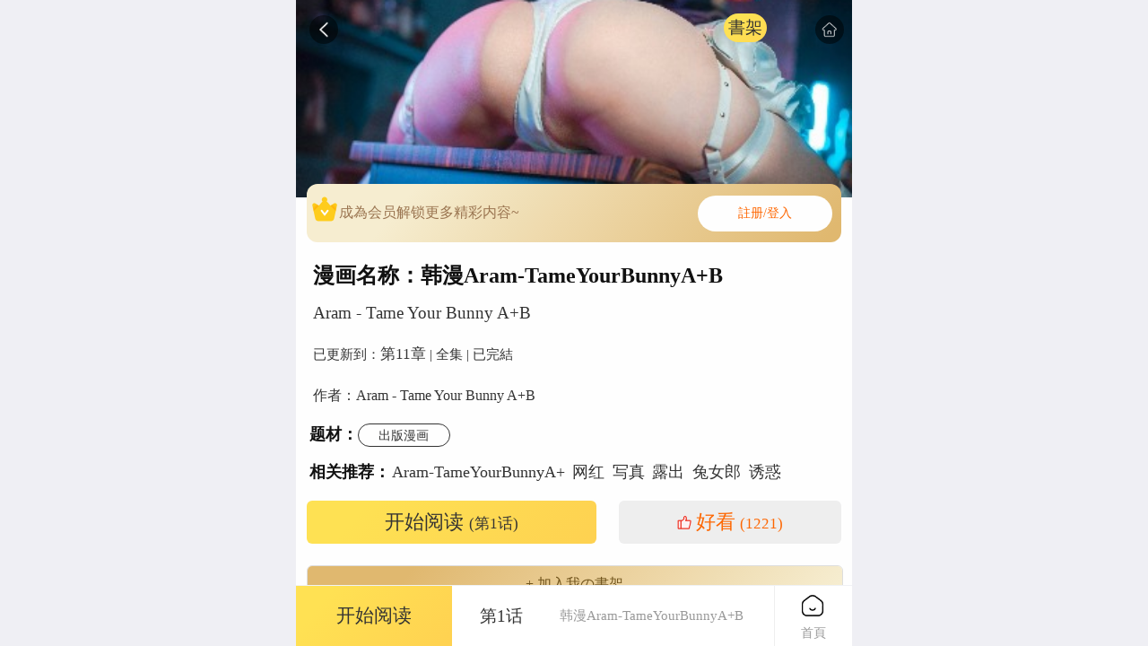

--- FILE ---
content_type: text/html; charset=utf-8
request_url: http://www.lieqimanhua.com/xiaoshuo/23522.html
body_size: 3263
content:
<!doctype html>
<html lang="en">
<head>
<meta charset="utf-8">
<meta name="theme-color" content="#ffffff">
<meta name="viewport" content="width=device-width,user-scalable=no,initial-scale=1,maximum-scale=1,minimum-scale=1">
<meta name="renderer" content="webkit|ie-comp|ie-stand">
<meta http-equiv="X-UA-Compatible" content="IE=Edge,chrome=1">
<meta name="apple-mobile-web-app-title" content="猎奇漫画"/>
<meta name="apple-mobile-web-app-capable" content="yes"/>
<meta name="apple-mobile-web-app-status-bar-style" content="White"/>
<meta name="format-detection" content="telephone=no"/>
<meta name="format-detection" content="email=no"/>
<link rel="apple-touch-icon" href="//www.lieqimanhua.com/icon/favicon.png"/>
<link rel="shortcut icon" type="image/x-icon" href="//www.lieqimanhua.com/icon/favicon.ico">
<title>韩漫Aram-TameYourBunnyA+B最新话  韓國污漫画完整版，韩漫Aram-TameYourBunnyA+B無碼無遮蓋，連載更新韩漫Aram-TameYourBunnyA+B最新話，韩漫Aram-TameYourBunnyA+B全集 | 猎奇漫画</title>
<link rel="canonical" href="//www.lieqimanhua.com/biiks/23522" />
<meta name="keywords" content="韩漫Aram-TameYourBunnyA+B,免費看韩漫Aram-TameYourBunnyA+B的網站,韩漫Aram-TameYourBunnyA+B韓漫,韩漫Aram-TameYourBunnyA+B污漫,韩漫Aram-TameYourBunnyA+B完整版,韩漫Aram-TameYourBunnyA+B無碼無遮蓋,韩漫Aram-TameYourBunnyA+B最新話,韩漫Aram-TameYourBunnyA+B全集" />
<meta name="description" content="歡迎閱讀韩漫Aram-TameYourBunnyA+B韓國污漫画完整版，本站提供免費看韩漫Aram-TameYourBunnyA+B全集，韩漫Aram-TameYourBunnyA+B無碼無遮蓋，連載更新韩漫Aram-TameYourBunnyA+B最新話，韩漫Aram-TameYourBunnyA+B正版"/>
<meta name="title" content="免費韓漫韩漫Aram-TameYourBunnyA+B完整版全集閲讀">
<!--作品資訊-->
<meta property="og:site_name" content="猎奇漫画">
<meta property="og:url" content="//www.lieqimanhua.com/books/23522">
<meta property="og:type" content="novel"/>
<meta property="og:title" content="免費韓漫韩漫Aram-TameYourBunnyA+B完整版全集閲讀">
<meta property="og:description" content="劇情介紹：Aram - Tame Your Bunny A+B">
<meta property="og:image" content="//cfimg.998876.xyz/thumb/942ae699-761a-4071-bd81-a63cb572729f.jpeg">
<meta property="og:novel:category" content="出版漫画,"/>
<meta property="og:novel:author" content="Aram - Tame Your Bunny A+B"/>
<meta property="og:novel:book_name" content="韩漫Aram-TameYourBunnyA+B">
<meta property="og:novel:read_url" content="//www.lieqimanhua.com/books/23522">
<meta property="og:novel:status" content="已完結">
<meta property="og:novel:update_time" content="2023-05-27 22:57:22">
<meta property="og:novel:latest_chapter_name" content="第11章">
<meta property="og:novel:latest_chapter_url" content="//www.lieqimanhua.com/view/52463.html">
<style>#applink{display:none;}</style>
<link href="/skin/css/base.css?v3=2024" rel="stylesheet" type="text/css">
<script src="/skin/js/jquery.min.js?v3=2024" type="text/javascript"></script>
</head>
<body>
<div id="mescroll" class="mescroll">
    <div class="clearfix"></div>
    <main id="left">
    <section class="detailBox">
        <div class="detailtop">
        <a href="javascript:history.go(-1);" class="back01"></a>
        <a href="/fav" class="mybooks01">書架</a>
        <a href="/index.php" class="home"></a>
    </div>

        <div class="detailBG">
                        <div class="back" style="background-image: url(//cfimg.998876.xyz);background-size:cover;"></div>
            <div class="cover" style="background-image: url(//cfimg.998876.xyz/cover/babe8688-f077-4183-92b5-9a9c54242bd9.jpeg);background-size:cover;"></div>
                    </div>
        </section>
        <div class="bg-white">
<div class="ht-bar ht-box ht-t1">

           <section id="logint" class="" style="">
            <div class="ht-bar__container">
               <div class="text"><i class="icon_vip"></i>成為会员解锁更多精彩内容~</div>
                  <a href="/my/" class="btn-primary">註册/登入</a>
                </div>
          </section>



  </div></div>
        <div class="clearfix"></div>
        <section class="block">

        <div class="detailBoxdesc">

<div class="book-detail v-hidden-2" style="display: block;">
  <article class="book-container__detail"><h1 class="title">漫画名称：韩漫Aram-TameYourBunnyA+B</h1><div class="text">Aram - Tame Your Bunny A+B</div></article>
    <div class="book-container__head">
        <div class="update">已更新到：<a href="/view/52463.html" >第11章</a> | <em>全集 | </em><em>已完結</em> 

    </div>
   </div>
     <div class="book-container__author">作者：Aram - Tame Your Bunny A+B</div>
    <div class="book-hero__detail">
       <div class="tags" id="stag"><h3>题材：</h3><a href="/cate/?type=9" class="tag blueTag">出版漫画</a> </div>
    </div>
    <div class="book-hero__detail">
       <div class="tuijian"><h3>相关推荐：</h3><a href="/books/3647" title="Aram-TameYourBunnyA+" class="c1" target="_blank" style="line-height: 2.5rem;"> Aram-TameYourBunnyA+ </a><a href="/books/1194" title="网红" class="c1" target="_blank" style="line-height: 2.5rem;"> 网红 </a><a href="/books/2066" title="写真" class="c1" target="_blank" style="line-height: 2.5rem;"> 写真 </a><a href="/books/2029" title="露出" class="c1" target="_blank" style="line-height: 2.5rem;"> 露出 </a><a href="/books/3648" title="兔女郎" class="c1" target="_blank" style="line-height: 2.5rem;"> 兔女郎 </a><a href="/books/104" title="诱惑" class="c1" target="_blank" style="line-height: 2.5rem;"> 诱惑 </a><a href="/books/23522" title="韩漫Aram-TameYourBunnyA+B" class="c1" target="_blank" style="line-height: 2.5rem;"> 韩漫Aram-TameYourBunnyA+B </a><a href="/books/23523" title="Aram-TameYourBunnyA+B漫画" class="c1" target="_blank" style="line-height: 2.5rem;"> Aram-TameYourBunnyA+B漫画 </a><a href="/books/23524" title="Aram-TameYourBunnyA+B漫画免费" class="c1" target="_blank" style="line-height: 2.5rem;"> Aram-TameYourBunnyA+B漫画免费 </a><a href="/books/23525" title="看Aram-TameYourBunnyA+B漫画末删减版" class="c1" target="_blank" style="line-height: 2.5rem;"> 看Aram-TameYourBunnyA+B漫画末删减版 </a><a href="/books/23526" title="Aram-TameYourBunnyA+B免费" class="c1" target="_blank" style="line-height: 2.5rem;"> Aram-TameYourBunnyA+B免费 </a><a href="/books/23527" title="版Aram-TameYourBunnyA+B漫画最新话" class="c1" target="_blank" style="line-height: 2.5rem;"> 版Aram-TameYourBunnyA+B漫画最新话 </a><a href="/books/23528" title="Aram-TameYourBunnyA+B漫画汗汗漫画" class="c1" target="_blank" style="line-height: 2.5rem;"> Aram-TameYourBunnyA+B漫画汗汗漫画 </a><a href="/books/23529" title="Aram-TameYourBunnyA+B漫画歪歪漫画" class="c1" target="_blank" style="line-height: 2.5rem;"> Aram-TameYourBunnyA+B漫画歪歪漫画 </a><a href="/books/23530" title="Aram-TameYourBunnyA+B漫画土豪漫画" class="c1" target="_blank" style="line-height: 2.5rem;"> Aram-TameYourBunnyA+B漫画土豪漫画 </a><a href="/books/23531" title="Aram-TameYourBunnyA+B漫画完整" class="c1" target="_blank" style="line-height: 2.5rem;"> Aram-TameYourBunnyA+B漫画完整 </a><a href="/books/23532" title="Aram-TameYourBunnyA+B免费版下拉式" class="c1" target="_blank" style="line-height: 2.5rem;"> Aram-TameYourBunnyA+B免费版下拉式 </a> </div>
    </div>


  <div class="book-container__row">
         <div class="detailBtnBox clf">
                    <a href="/view/52367.html" class="readBtn on" id="startUrl" target="_blank">開始閱讀</a>                        <div class="zan" id="like_1459">
                <a href="javascript:;" onclick="Digg.vote('1459','1','like','like_1459',this);" target="_self"><i></i><span>好看<em class="diggnum">(1221)</em></span></a>
            </div>
        </div>
 </div>


        </div>
 
        </section>
        <div class="clearfix"></div>
        <section class="favbox">
        <a href="javascript:void(0);" id="add" onclick="user.vote('1459','1','add','',this);">+ 加入我の書架</a>
        <a href="javascript:void(0);" id="del" onclick="user.vote('1459','1','del','',this);" class="off">- 已加入書架</a>
        </section>
        <div class="clearfix"></div>
        <section class="block">
        <div class="titleBar navorder clf">
            <i class="fl" onclick="location='/view/52367.html'" style="cursor:pointer;">全集</b> | 已完結  (11)</i>            <a href="javascript:void(0);" class="fr orderBtn01" id="desc">正序</a>
            <a href="javascript:void(0);" class="fr orderBtn02 active" id="asc">倒序</a>
        </div>
        <!--ul class="chapter_list clf" id="history"></ul-->
        <ul class="chapter_list qhlist clf"><div id="dataList" class="data-list">
</div></ul>
        <div class="morebtn" style="background:#EFEFF4">全集已完結</div>
        </section>
        <div class="clearfix"></div>
         <section class="showaddiv"> 
            <a href="/e/member/buygroup/"> <img src="/skin/images/vip1.png" /> </a> 
            </section>      </main>
        <div class="clearfix"></div>
    </div>
<div class="clearfix"></div>
<div class="read-bar">
  <div class="read-bar__container">
     <div class="action btnyellow"><a class='v-hidden' href='/view/52367.html' id="chapterUrl">免錢閱讀</a></div>
    <div class="body v-hidden">
      <div class="chapter" id="chapterNum">第1話</div>
      <div class="title">韩漫Aram-TameYourBunnyA+B</div>
         <div class="listhome"><a href='/index.php'><i class="icon-home"></i><span>首頁</span></a></div>
    </div>
  </div>
</div>
<div class="clearfix"></div>

<input type="hidden" id="classid" value="1" /> 
<input type="hidden" id="id" value="1459" /> 
<input type="hidden" value="58" id="gold"/>
<script src="/skin/js/mescroll.min.js?v3=2024" type="text/javascript"></script>
<script src="/skin/js/detail.js?v3=20242" type="text/javascript"></script>
<script src="/skin/js/tj.js?v3=2024" type="text/javascript"></script>
 
<div  style="display: none;">
<!-- Google tag (gtag.js) -->
<script async src="https://www.googletagmanager.com/gtag/js?id=G-85F6ZD0PS3"></script>
<script>
  window.dataLayer = window.dataLayer || [];
  function gtag(){dataLayer.push(arguments);}
  gtag('js', new Date());

  gtag('config', 'G-85F6ZD0PS3');
</script>
</div></body>
</html>

--- FILE ---
content_type: text/html; charset=utf-8
request_url: http://www.lieqimanhua.com/e/extend/api/index.php?type=cartoon&filter=directory&bookid=1459&page=0&line=10&orderby=asc
body_size: 287
content:
{"totalPage":"2","length":[{"price":1,"Index":1,"Url":"/view/52367.html","Name":"第1章","Stime":"2023/05/27","ImgUrl":"//cfimg.998876.xyz/chapters/0/942ae699-761a-4071-bd81-a63cb572729f.jpeg"},{"price":1,"Index":2,"Url":"/view/52368.html","Name":"第2章","Stime":"2023/05/27","ImgUrl":"//cfimg.998876.xyz/chapters/0/942ae699-761a-4071-bd81-a63cb572729f.jpeg"},{"price":2,"Index":3,"Url":"/view/52455.html","Name":"第3章","Stime":"2023/05/27","ImgUrl":"//cfimg.998876.xyz/chapters/0/942ae699-761a-4071-bd81-a63cb572729f.jpeg"},{"price":2,"Index":4,"Url":"/view/52456.html","Name":"第4章","Stime":"2023/05/27","ImgUrl":"//cfimg.998876.xyz/chapters/0/942ae699-761a-4071-bd81-a63cb572729f.jpeg"},{"price":2,"Index":5,"Url":"/view/52457.html","Name":"第5章","Stime":"2023/05/27","ImgUrl":"//cfimg.998876.xyz/chapters/0/942ae699-761a-4071-bd81-a63cb572729f.jpeg"},{"price":2,"Index":6,"Url":"/view/52458.html","Name":"第6章","Stime":"2023/05/27","ImgUrl":"//cfimg.998876.xyz/chapters/0/942ae699-761a-4071-bd81-a63cb572729f.jpeg"},{"price":2,"Index":7,"Url":"/view/52459.html","Name":"第7章","Stime":"2023/05/27","ImgUrl":"//cfimg.998876.xyz/chapters/0/942ae699-761a-4071-bd81-a63cb572729f.jpeg"},{"price":2,"Index":8,"Url":"/view/52460.html","Name":"第8章","Stime":"2023/05/27","ImgUrl":"//cfimg.998876.xyz/chapters/0/942ae699-761a-4071-bd81-a63cb572729f.jpeg"},{"price":2,"Index":9,"Url":"/view/52461.html","Name":"第9章","Stime":"2023/05/27","ImgUrl":"//cfimg.998876.xyz/chapters/0/942ae699-761a-4071-bd81-a63cb572729f.jpeg"},{"price":2,"Index":10,"Url":"/view/52462.html","Name":"第10章","Stime":"2023/05/27","ImgUrl":"//cfimg.998876.xyz/chapters/0/942ae699-761a-4071-bd81-a63cb572729f.jpeg"}]}

--- FILE ---
content_type: text/css
request_url: http://www.lieqimanhua.com/skin/css/base.css?v3=2024
body_size: 22251
content:
article,aside,blockquote,body,button,code,dd,details,div,dl,dt,fieldset,figcaption,figure,footer,form,h1,h2,h3,h4,h5,h6,header,hgroup,hr,input,legend,li,menu,nav,ol,p,pre,section,td,textarea,th,ul{margin:0;padding:0}
body{margin:0 auto;max-width:620px;background:#efeff4;color:#333;font-size:100%;-webkit-overflow-scrolling:touch}
html,body{height:100%}
html {overflow-x:hidden;}
main#left{background-color: #fff;animation: bounceInLeft .5s ease forwards}
main#leftlogin{animation: bounceInLeft .5s ease forwards;    height: 95%;
    background: 0 0;
    background-image: url(../images/registerbottom.png);
    background-position: bottom;
    background-size: 100%;
    background-repeat: no-repeat;}
@keyframes bounceInLeft {0% {opacity: 0;transform: translate3d(100%,0,0); }50% {opacity: .50;transform: translate3d(0px, 0, 0);}100% {opacity: 1;transform: none;}}
main#right{background-color: #fff;animation: bounceInRight .5s ease forwards}
@keyframes bounceInRight {0% {opacity: 0;transform: translate3d(-100%,0,0); }50% {opacity: .50;transform: translate3d(0px, 0, 0);}100% {opacity: 1;transform: none;}}
main#left.float,main#right.float{animation:none}
.qhlist.animation{animation: bounceInTop .5s ease forwards}
@keyframes bounceInTop {0% {opacity: 0;transform: translate3d(0,100%,0); }50% {opacity: .50;transform: translate3d(0px, 0, 0);}100% {opacity: 1;transform: none;}}
h1{font-size:1.5rem}
h2{font-size:1.375rem}
h3{font-size:1.125rem}
@media only screen and (min-width:360px){h1{font-size:1.75rem}
h2{font-size:1.625rem}
h3{font-size:1.375rem}
body,button,input,select,textarea{font-size:1.125rem;line-height:1.625rem;font-family: consolas, "Microsoft YaHei", "\5fae\8f6f\96c5\9ed1";}
}
@keyframes breath {
    70%,80% {
        transform: scale(.95)
    }

    75% {
        transform: scale(1)
    }

    65%,85% {
        transform: scale(1.05)
    }
}

h1,h2,h3,h4,h5,h6{font-weight:400}
body,div,fieldset,form,h1,h2,h3,h4,h5,h6,html,p{-webkit-text-size-adjust:none}
em,i{font-style:normal}
li,ul{list-style-type:none}
textarea{resize:none}
input[type=button]{outline:0;-webkit-appearance:none}
input::-webkit-input-speech-button{display:none}
table{border-collapse:collapse;border-spacing:0}
th{text-align:inherit}
fieldset,img{border:none}
abbr,acronym{border:none;font-variant:normal}
del{text-decoration:line-through}
ol,ul{list-style:none}
caption,th{text-align:left}
sub,sup{position:relative;vertical-align:baseline;font-size:75%;line-height:0}
sup{top:-.5em}
sub{bottom:-.25em}
a,a:hover,ins{color:#333;text-decoration:none}
:focus,a:focus{outline:0}
.clearfix:after,.clearfix:before{display:table;content:""}
.clearfix:after{clear:both;overflow:hidden}
.clearfix{zoom:1}
.clear{clear:both;display:block;overflow:hidden;height:0;font-size:0;line-height:0}
.hide{display:none}
.clf{clear:both;overflow:hidden;zoom:1}
.fl{float:left}
.fr{float:right}
.w30{display:block;width:30%}
.w25{width:25%}
.w65{width:65%}
.w60,.w65{display:block}
.w60{width:60%}
.w73{display:block;width:73%}
.w50{width:50%;text-align:center}
.w20{width:20%}
.w15{width:15%}
.w80{width:80%}
.w10{width:10%;text-align:center}
.w90{width:90%}
.red{color:#f60}
.h50{height:50px}
.h10{height:10px}
.h120,.ht100{width:100%;height:120px;float:left;display:block;}
.ht100{height:100px;}
.bt5{border-top:5px solid #fff}
.tag{display:block;margin-top:10px;margin-left:5px;padding:0 5px;border-radius:3px;font-size:.8em}
.tag,.tag a{color:#fff}
.redTag{background:#c99fd1}
.blueTag{background:#a1b3d2}
.yellowTag{background:#f36}
.offset-10 {
    height: .62rem;
    background-color: #f3f3f3;
}
.showaddiv,.showaddiv img{display:block;overflow:hidden;margin:0 auto;padding:0;width:100%;text-align:center}
.block{overflow:hidden;margin:5px 0;width:100%;display:block;background:#fff}
.mt0{margin-top:0}
.titleBar{padding:15px 0 0px;}
.titleBar i{margin-left:2%;padding-left:0%;border-left:0px solid #f9766a;color:#333;font-size:.9em;/*font-weight: 600;*/line-height:1.125rem;vertical-align:bottom;}
.titleBar i span{color:#f60;font-size:1.3em}
.titleBar.green i span{color:#6cc;font-size:1.3em}
.titleBar a.more,.titleBar em{float:right;width:60px;height:24px;padding:0px;background:url(../images/more.png?v3) no-repeat left center;background-size:16px 17px;display:inline-block;color:#909090;font-size:.6em;text-indent:26px;line-height:26px;font-weight:400;margin-right:2%;}
.titleBar em{width:auto;background:none;height:20px;line-height:20px;color:#333;font-size:.7em;}
.titleBar font,.titleBar a.sign{display:inline-block;color:#909090;font-size:.8em;line-height:26px;font-weight:400;text-align:left;text-indent:10px;}
.titleBar a.sign{float:right;/*color:#f60;*/margin-right:2%;line-height:20px;}
.wb10{padding-bottom:10px;margin-bottom:10px;border-bottom:1px solid #eee;}
.tabBar{text-align:center;line-height:2.5rem}
.tabBar .taboff{width:25%;background:#fafafa;color:#999;border-bottom:1px solid #eee;font-size:.9em}
.tabBar .taboff.selected{width:25%;border-bottom:1px solid #e7e1e1;background:#fff;color: #111;font-weight: 600;font-size:.9em}
.tabBar.tabBar2 .taboff,.tabBar.tabBar2 .taboff:last-child{width:50%}
.tabBar.tabBar3 .taboff,.tabBar.tabBar3 .taboff:last-child{width:33%}
.tabBar.tabBar3 .w34{width:34%}
.tabBot{padding:5px 0px;margin:0px;background:#EFEFF4;font-size:.7em;height:26px;line-height:26px;color:#333;}
.tabBot b{padding:0px 3px;color:#f60;}
.tabBot span{text-align:left;float:left;padding-left:10px}
.tabBot a{text-align:right;float:right;padding-right:10px}
.morebtn{display:block;padding:10px;/*border-top:5px solid #efeff4;*/    border-radius: 1.0667rem;
    background-color: #f6f8f9;
    width: 12.56rem;color:#333;text-align:center;font-size:.9em;margin: 0 auto;}
.morebtn:hover{background:#f9f9f9}
.morebtn:visited{color:#333}
.pink{color:#f60}
.gray{color:#ccc}
.green{color:#60ba48}
.yellow{color:#f60}
.white{color:#fff}
.black{color:#111}
.Appalert{position:fixed;z-index:99991;width:100%;max-width:620px;display:block;margin:0px auto;padding:0px;overflow:hidden;}
.Appalert .box{display:block;width:90%;margin:2%;padding:10px 10px 0px 10px;height:70px;float:left;box-shadow:0 0px 5px 0 rgba(0,0,0,.6);background:#322f2e;border-radius:8px;overflow:hidden;}
.Appalert .box .fl{width:42px;height:42px;margin:5px 10px 0px 0px;float:left}
.Appalert .box .fl img{width:100%;height:100%;display:block;border-radius:20%}
.Appalert .box .fc{width:auto;float:left;line-height:22px;margin:5px 10px 0px 0px;font-size:.8em;color:#F1C737;}
.Appalert .box .fc .t2{font-size:.7em;color:#e9e9e9}
.Appalert .box .fr{width:60px;margin:15px 0px 0px;line-height:20px;display:block;background:#1AAD19;color:#fff;font-size:1em;padding:3px 5px;text-decoration:none;cursor:pointer;outline:0;border-radius:20px;font-size:.8em;text-align:center;cursor:pointer}
.Appalert .del{width:100%;height:20px;margin:-20px auto 0px;cursor:hand;cursor:pointer;float:left;}
.Appalert .del span{margin:0px auto;height:6px;width:50px;background:#999;border-radius:3px;display:block;}
.Appalert .box.ios{width:88%;margin:2% 4% 20px 4% ;height:60px;box-shadow:0 0px 5px 0 rgba(0,0,0,.6);background:#322f2e}
.Appalert .box.ios .fc{margin-top:0px;font-size:.8em;color:#F1C737;}
.Appalert .box.ios .fc .t2{margin-top:3px;color:#e9e9e9}
.Appalert .box.ios .fc i,.Appalert .box.ios .fc em{margin:0px 2px;width:20px;height:20px;padding:0px;border:0px;background:url(../images/s1.png?v2) no-repeat center center;background-size:100% auto;display:inline-block;}
.Appalert .box.ios .fc em{background:url(../images/s2.png?v2) no-repeat center center;background-size:100% auto;}
.Appalert .box.ios .del{position:absolute;right:2%;top:2%;margin:0px;width:20px;height:20px;padding:0px;border:0px;background:rgba(255,255,255,.95) url(../images/del.png?v2) no-repeat center center;background-size:12px 12px;text-indent:-9999px;border-radius:50%;cursor:pointer;box-shadow:0 0px 5px 0 rgba(0,0,0,.3);transition:transform 0.7S;-webkit-transition:-webkit-transform 0.7S;-moz-transition: -moz-transform 0.7S;-webkit-user-select: none;-moz-user-select: none;-ms-user-select: none;user-select: none;}
.Appalert .box.ios .del:hover{-webkit-transform: rotateZ(360deg);-moz-transform: rotateZ(360deg);transform: rotateZ(360deg);}
.Appalert .arrow{position:relative;top:66px;display:block;margin:0 auto;text-align:center;width:0;height:0;border-width:20px;border-style:solid;border-color:#322f2e transparent transparent transparent;}
/*header{height: 48px;}*/
.tophead{position:relative;top:0px;z-index:999;clear:both;overflow:hidden;margin:0 auto;padding:5px 0;width:100%;height:40px;background:#fff;color:#333;text-align:center;line-height:2.5rem;zoom:1}
.sotophead{position:relative;top:0px;z-index:999;clear:both;overflow:hidden;margin:0 auto;padding:5px 0;width:100%;height:40px;background:#fff;color:#333;text-align:center;line-height:2.5rem;zoom:1}
.topheadlogin{position:relative;top:0;z-index:9;clear:both;overflow:hidden;margin:0 auto;padding:5px 0;width:100%;height:40px;color:#fff;text-align:center;line-height:2.5rem;zoom:1}
.sytophead{position:relative;top:-60px;z-index:999;clear:both;overflow:hidden;margin:0 auto;padding:5px 0;width:100%;height:40px;background:#fff;color:#333;text-align:center;line-height:2.5rem;zoom:1}
.logo{position:absolute;top:5px;left:5px;width:75pt;height:40px;background:url(../images/logo.png?v2) no-repeat center center;background-size:75pt auto}
#searchbox{padding:5px 0 10px 10px;position:relative;}
.searchInput{width:90%;margin:0px 1%;height:30px;border:none;border:0;border-radius:20px;background-color: rgba(255,255,255,1);text-indent:10px;font-size:.8em;line-height:1.875rem}
.searchInput::placeholder{background:url(../images/so.png?v2) no-repeat 15px center;background-size:28px 18px;color:#000;text-align:center;opacity:.2}
.searchInput.w80{width:84%;margin:0px;}
.indexso {position: sticky;top:0px;z-index: 90;border-top:1px solid #f2f2f2;    background-color: #f8f8f8;}
.indexso #searchbox{padding:10px 2%;}
.indexso .searchInput{width:100%;margin:0px;}
.indexso.float{position:fixed;bottom:0;top:0;right:0;left:0;z-index:9;margin:0 auto;max-width:620px;height:50px;overflow:hidden; }
#cancleBtn{position:absolute;right:1%;top:5px;margin:0px;width:10%;height:30px;background:url(../images/del.png?v2) no-repeat center center;background-size:22px 22px;text-indent:-9999px}
.indexso #cancleBtn{top:15px;right:20px;width:20px;height:20px;border-radius:50%;background:url(../images/delete.png?v2) no-repeat center center;background-color:#999;background-size:12px 12px;display:none;}
#floatSo.float,#floatSo.click{background:#f8f8f8;position:fixed;top:0;z-index:9999;margin:0 auto;max-width:620px;height:55px;overflow:hidden;animation: bounceInTop .5s ease forwards}
#floatSo.float{box-shadow:0 5px 5px 0 rgba(114,114,114,.1);}
#searchlist{width:100%;height:100%;margin:0px auto;max-width:620px;border-top:5px solid #efeff4;background-color:#fff;overflow:hidden;display:none;}
#searchlist.animation{position:fixed;top:55px;z-index:9999995;display:block;animation: bounceInTop.5s ease forwards}
@keyframes bounceInTop {0% {transform: translate3d(0,100%,0); }50% {transform: translate3d(0px, 0, 0);}100% {transform: none;}}
.solist {float:left;width:100%;display:block;margin-top:20px;}
.solist ul{float:left;display:block;width:80%;border-top:1px dashed #ddd;margin-top:10px;padding:10px 20% 20px 0px}
.solist li a{float:left;margin:1% 0 1% 2%;padding:2px 10px;border:1px solid #ddd;border-radius:4px;background:#fff;color:#333;text-align:center;font-size:.7em}
.solist li a:hover{border:1px solid #f60;background:#f60;color:#fff;cursor:pointer}
.soBtn,.soBtn2{border:1px solid #f60;width:12%;height:26px;line-height:26px;margin:1px 1.5%;color:#fff;background-color:#f67;border-radius:6px;text-align:center;font-size:.8em;}
.soBtn:hover,.soBtn2:hover{color:#fff;background-color:#f60;border:1px solid #f60;}
.soBtn2{color:#333;background-color:#fff;border:1px solid #ddd;}
/*.index .tophead{background:url(/skin/2020.png?v2) no-repeat right center}*/
.back,.back01,.checkBox li i,.home,.home01,.home02,.mybooks,.mybooks01,.searchBtn01,.searchBtn01.back{position:absolute;width:20px;height:20px;background:url(../images/sprite-header.png?v2) no-repeat;background-size:62px 62px;}
.home,.home01{top:12px;right:9px;overflow: hidden;
    margin-top: .3rem;
    margin-left: .3rem;
    width: 2rem;
    height: 2rem;
    border-radius: 2rem;
    background-color: rgba(0,0,0,.5);
    background-image: url(../images/n19__home_tabbar_icon_home.png);
    background-position: 50%;
    background-size: 20px;
    background-repeat: no-repeat;
    text-indent: -999px;
    -o-background-size: 20px}
.mybooks{background-position:0 -42px}
.back{background-position:-42px -42px}
.topfr{position:absolute;right:9pt;color:#999;font-size:.8em;}

.home02{top:15px;}
.home02{left:10px}
.mybooks01{top:15px;right:95px;display: -webkit-box;
    display: -moz-box;
    display: -ms-flexbox;
    display: -webkit-flex;
    display: flex;
    width: 3rem;
    height: 2rem;
    border: 0;
    border-radius: 1rem;
    line-height: 2rem;
    -ms-flex-align: center;
    align-items: center;
    -webkit-align-items: center;
    box-align: center;
    -moz-box-align: center;
    -webkit-box-align: center;
    -webkit-justify-content: center;
    -webkit-box-pack: center;
    -ms-flex-pack: center;
    justify-content: center;
    -moz-box-pack: center;
    -webkit--moz-box-pack: center;
    box-pack: center;   background-image: -webkit-linear-gradient(-40deg,#ffe153 19%,#ffd251 97%);
    background-image: -ms-linear-gradient(-40deg,#ffe153 19%,#ffd251 97%);
    color: #333;
    font-size: 1.1666rem}
.back,.back01{top:12px;left:10px; overflow: hidden;
    margin-top: .3rem;
    margin-left: .3rem;
    width: 2rem;
    height: 2rem;
    border-radius: 2rem;
    background-color: rgba(0,0,0,.5);
    background-image: url(../images/detail_icon_back.png);
    background-position: 50%;
    background-size: 20px;
    background-repeat: no-repeat;
    text-indent: -999px;
    -o-background-size: 20px}
.soback{
    position: absolute;top:1px;left:10px; 
    overflow: hidden;
    margin-top: .0rem;
    margin-left: .3rem;
    width: 2rem;
    height: 2rem;
    border-radius: 2rem;
    background-color: rgba(0,0,0,.5);
    background-image: url(../images/detail_icon_back.png);
    background-position: 50%;
    background-size: 20px;
    background-repeat: no-repeat;
    text-indent: -999px;
    -o-background-size: 20px}
.searchBtn01{top:15px;right:10px;background-position:-22px 0}
.tsign{width:26px;height:26px;position:absolute;top:10px;right:2%;background:url(../images/gps.png?v2) no-repeat center center;background-size:24px;display:block;overflow:hidden;}
.tabBtn{margin:5px auto 0;padding-left:60px;width:180px}
@media screen and (min-width:415px){
.tabBtn{padding-left:0px}
}
.tabBtn,.tabBtn span{display:block;overflow:hidden;height:28px}
.tabBtn span{width:100%;line-height:1.75rem}
.tabBtn span,.tabBtn span a{border-radius:14px;/*background:#eee*/}
.tabBtn span a{float:left;display:inline-block;width:33.333%;font-size:.7em}
.tabBtn span a.on{ background: 0 0;
    color: #333;
    font-weight: 700;font-size:1.2em}
.tabBtn span a.on.zi{background:#c99fd1}
.tabBtn span a.on.green{background:#6cc}
.tabBtn span a i{position:absolute;right:6%;top:-12%;z-index:2;float:left;display:block;width:16px;height:16px;background:url(../images/free.png?v2) no-repeat center top;background-size:16px;display:none;}
.banner-heading {
    position: sticky;
    top: 2.8rem;
    /*z-index: -1;*/
}
.focusbox{    position: relative;top: -50px;margin:0;padding:0px;width:100%;text-align: center;#f8f8f8;}
.focusbox img{ display: inline-block;  width: 96%;height: 15.2rem;border-radius: 0.6rem;}

.focusbox .swiper-pagination-bullet-active{background:#c99fd1 }
.focushot .swiper-pagination{position:absolute;bottom:-3px;z-index:5;float:left;display:block;padding:0;padding-top:20px;width:100%;height:40px;background:url(../images/focusBG.png?v2) no-repeat center top;background-size:100% auto}
.ht-nav{

position: relative;
    z-index: 9994;
    margin-top: -6.2rem;
    margin-bottom: 0.3rem;
    border-top-right-radius: 0.3rem;
    border-top-left-radius: 0.3rem;
    background: hsla(0, 0%, 100%, 0);
	overflow: hidden; width: 100%;  display: block; }
.btnList li{float:left;width:24.9%;text-align:center;font-size:.7em}
.btnList.list4 li{width:25%}
.btnList li a{display:inline-block;display:block;margin:0 auto;width:92px;height:92px;color:#fff;font-size:.6em;line-height:.9375rem;background:url(../images/navnew.png?v3);background-repeat: no-repeat;}
.btnList li a.bg01{background-position:-234px -122px;}
.btnList li a.bg02{background-position:  -122px -122px;}
.btnList li a.bg03{background-position: -10px -10px;}
.btnList li a.bg04{background-position:  -10px -234px;}
.btnList li a.bg05{background-position: -122px -122px;}
.btnList li a.bg06{background-position:center -498px;}
.btnList li a.bg07{background-position:center -55px;}
.btnList li a.bg08{background-position: -122px -10px;}
.btnList li a.bg09{background-position:center -365px;}
/*免费-10px -122px;*/
.book_list,.comic_list{padding:10px 2%;width:96%;overflow:hidden;padding-bottom:10px;zoom:1}
.comic_list div.swiper-slide{float:left;display:block;width:100%}
.book_list div.swiper-slide a p,.comic_list div.bdbox a p,.tuijie_list div.swiper-slide a p,.ranking_list div.swiper-slide a.fl p,.search_list li a.fl p{position:absolute;bottom:0%;width:100%;height:20px;margin:0px;padding:0px;overflow:hidden;display:block;background: -webkit-linear-gradient(rgba(0,0,0,0),rgba(0,0,0,.3));}
.book_list div.swiper-slide a b,.comic_list div.bdbox a b,.tuijie_list div.swiper-slide a b,.tuijie_list div.swiper-slide a sup,.ranking_list div.swiper-slide a.fl b,.search_list li a.fl b{position:absolute;right:-1px;top:-1px;z-index:2;overflow:hidden;padding:0;height:1pc;min-width:30px;border-radius:2px;color:#fff;text-align:center;font-size:.7em;line-height:.9375rem;background:rgba(114,102,186,.7)}
.book_list div.swiper-slide a b.px,.comic_list div.bdbox a b.px{background:transparent;right:3px;top:3px;text-align:right;text-shadow:0 0 .5em #999,-0 -0 .5em #999;font-size:.9em}
.book_list div.swiper-slide,.comic_list div.bdbox{float:left;margin:10px 0px;width:33.3%;text-align:center;font-size:.8em;}
.book_list div.swiper-slide a,.comic_list div.bdbox a{margin:0 2%;width:96%;height:160px;padding:0px;border-radius:6px;overflow:hidden;position:relative;display:block;display:flex;justify-content:center;align-items:center;}
.book_list div.swiper-slide a img,.comic_list div.bdbox a img{width:100%;text-align:center;margin:0px auto;padding:0px;}
.book_list div.swiper-slide a em,.book_list div.swiper-slide a i,.book_list div.swiper-slide a label,.comic_list div.bdbox a em,.comic_list div.bdbox a i,.comic_list div.bdbox a label{position:absolute;right:5%;bottom:5%;z-index:2;overflow:hidden;padding:0;height:1pc;min-width:30px;border-radius:2px;color:#fff;text-align:right;font-size:.7em;line-height:.9375rem}
.book_list div.swiper-slide a label,.comic_list div.bdbox a label{left:5%;bottom:5%;text-align:left;}
.book_list .booktitle,.comic_list .booktitle{overflow:hidden;margin:0 auto;padding:5px 0 0px;width:100%;font-size:1.1em;line-height:1.25rem;white-space: nowrap;overflow: hidden;text-overflow: ellipsis;}
.book_list div.swiper-slide .commandDes,.comic_list div.bdbox .commandDes{float:left;display:block;font-size:.8em;line-height:1.25rem;margin:0px 2% 10px;width:96%;display:-webkit-box;overflow:hidden;text-overflow:ellipsis;-webkit-line-clamp:1;-webkit-box-orient:vertical;color:#909090;}
.book_list div.swiper-slide.large{position:relative;width:100%;text-align:left;margin:10px 0px 0px;}
.book_list div.swiper-slide.large a{margin:0 .5%;width:99%;height:130px}
.book_list div.swiper-slide.large span.back{overflow:hidden;width:100%;height:100%;display:block;background-position:center center;background-repeat:no-repeat;position:absolute;top:0px;left:0px;z-index:0;background-size:cover;}
.book_list div.swiper-slide.large img{z-index:1;min-height:100%;}
.book_list div.swiper-slide.large a p{z-index:2;font-size:1.3em;}
.book_list div.swiper-slide.large a i{right:5px}
.book_list div.swiper-slide.large a label{left:5px}
.book_list div.swiper-slide.large .booktitle{float:left;display:block;font-size:1.5em;margin:10px 2%;width:96%;}
.book_list div.swiper-slide.large .commandDes{-webkit-line-clamp:2;padding:5px 0px 0px;font-size:.9em;line-height:20px;}
.book_list div.swiper-slide.large .commandDes em{border:#d5d5d6 solid 1px;padding:2px 5px;height:22px;width:auto;border-radius:6px;color:#909090;text-align:right;font-size:.9em;line-height:22px;margin-right:10px}
.book_list.list4 div.swiper-slide{width:25%;}
.book_list.list4 div.swiper-slide a{position:relative;margin:0 auto;width:92%;height:120px;}
.book_list.list4 div.swiper-slide a div.radius{width:99%;height:120px;margin-left:1px;border-radius:6px;display:block;overflow:hidden;}
.book_list.list4 div.swiper-slide a img{width:100%;min-height:120px;}
.book_list.list4 div.swiper-slide a span{position:absolute;left:0px;bottom:5%;z-index:1;display:block;box-sizing:border-box;width:41px;height:26px;padding:0px;font-size:.8em;line-height:28px;color:#fff;display:block;text-indent:2px;text-align:left;}
.book_list.list4 div.swiper-slide a span.lz{background:url(../images/bookmark.png) no-repeat left center;background-size:80%;}
.book_list.list4 div.swiper-slide a span.wj{background:url(../images/bookmark2.png) no-repeat left center;background-size:80%;}
.book_list.list4 div.swiper-slide .booktitle{margin:5px 2% 0px;padding:0px;font-size:.9em;line-height:20px;}
.book_list.list4 div.swiper-slide .commandDes{margin:0px 2%;}
.tuijie_list{padding:0px 10px 5px 10px;display:block;font-size:.7em;}
.tuijie_list div.swiper-slide a{float:left;margin:1%;width:48%;height:110px;border-radius:6px;overflow:hidden;position:relative;}
.tuijie_list div.swiper-slide img{width:auto;width:100%;min-height:110px;height:auto;text-align:center;margin:0px auto;padding:0px}
.tuijie_list div.swiper-slide a span,.tuijie_list div.swiper-slide a label{position:absolute;z-index:2;overflow:hidden;padding:0;color:#fff;display:block;}
.tuijie_list div.swiper-slide a label{right:5px;bottom:-5px;}
.tuijie_list div.swiper-slide a span{font-size:1em;text-overflow:ellipsis;white-space:nowrap;left:5px;bottom:0px;}
.tuijie_list div.swiper-slide a sup{width:40px;line-height:18px;right:3px;top:3px;}
.tuijie_list div.swiper-slide a sup.do{background:#f60;}
.tuijie_list div.swiper-slide a sup.end{background:#888;}
.ranking_list{/*background:#3d3d3d;*/margin:5px;}
.ranking_list div.swiper-slide{width:100%;height:120px;overflow:hidden;padding:10px 0px;border-bottom:0px solid #444;display:block;-webkit-animation:twinkling .5s ease-in-out;}
.ranking_list div.swiper-slide:last-child{margin-bottom:10px;border-bottom:none}
.ranking_list div.swiper-slide a.fl{margin-left:2%;margin-right:2%;float:left;width:60%;border-radius:6px;height:120px;overflow:hidden;position:relative;display:block;display:flex;justify-content:center;align-items:center;padding:0px;}
.ranking_list div.swiper-slide a.fl img{width:100%;min-height:120px;height:auto;text-align:center;margin:0px auto;padding:0px}
.ranking_list div.swiper-slide a.fl p{color:#fff;line-height:75px;font-size:.6em;text-indent:5px;}
.ranking_list div.swiper-slide a.fl span{position:absolute;right:5px;bottom:0px;display:inline-block;font-size:.6em;color:#fff;}
.ranking_list div.swiper-slide div.fr{float:left;width:34%;overflow:hidden;margin-right:2%;position:relative;}
.ranking_list div.swiper-slide div.fr .booktitle a{white-space: nowrap;overflow: hidden;text-overflow: ellipsis;font-size:.9em;color:#333;}
.ranking_list div.swiper-slide div.fr .bookdesc{-webkit-line-clamp:3;line-height:1.2rem;font-size:.6em}
.ranking_list div.swiper-slide div.fr .bookcat {margin:0px;padding-top:10px;position:relative;height:40px;}
.ranking_list div.swiper-slide div.fr .bookcat .fl{float:left;display:inline-block;position:absolute;top:0px;font-size:.8em;height:25px;line-height:16px}
.ranking_list div.swiper-slide div.fr .bookcat .fr{float:right;display:inline-block;position:absolute;top:0px;right:10px;font-size:2.3em;color:#f8d375;font-style:oblique}
.search_list{padding:0px;width:100%;}
.search_list li{overflow:hidden;padding:10px 0px;width:100%;border-bottom:1px solid #eee;display:block;-webkit-animation:twinkling .5s ease-in-out}
.search_list li:hover{background:#f9f9f9}
.search_list li:last-child{margin-bottom:10px;border-bottom:none}
.search_list li a.fl{margin-left:4%;margin-right:2%;float:left;width:28%;height:125px;border-radius:6px;overflow:hidden;position:relative;display:block;display:flex;justify-content:center;align-items:center;}
.search_list li a.fl img{width:100%;min-height:125px;height:auto;text-align:center;margin:0px auto;padding:0px}
.search_list li a.fl b{display:none;}
.search_list li a.fl p{color:#fff;line-height:75px;font-size:.6em;text-indent:5px;}
.search_list li div.fr{float:left;width:62%;overflow:hidden;margin-right:4%;}
.search_list li div.fr .bookdesc{line-height:1.4rem;color:#888;font-size:.7em}
.search_list li div.fr p.fl{float:left;width:60%;display:inline-block;height:40px;}
.search_list li div.fr p.fl span{float:left;width:100%;display:block;height:20px;font-size:.8em;}
#swiperTabWrap .swiper_ul{float:right;}
#swiperTabWrap .swiper_ul li{float:left; padding:0 5px;}
#swiperTabWrap .swiper_ul li a{color:#888;font-size:.7em; padding:1px 5px;}
#swiperTabWrap .swiper_ul li a.active{color: #fff;border-radius:6px;background:#f60;}			
.comic_list{padding:0px 2%;}			
.search_list li div.fr p.fr{float:right;display:inline-block;margin-top:10px}
.search_list li em{float:right;display:inline-block;width:15px;height:15px;background:#f60;color:#fff;text-align:center;font-size:.8em;line-height:.9375rem}
.chapter_list {display:block;margin: 10px 2%;width:96%;}
.chapter_list li{float: left; margin: 10px auto 0; width: 100%; background-color: #fff;}
.chapter_list a { display: flex; width: 100%;}
.chapter_list li span.imgs{    position: relative; overflow: hidden;  margin: 1px 5px 2px 0; width: 10rem; height: 5.625rem; border: 0; border-radius: 0.4165rem;}
.chapter_list li span.imgs img{    display: inline-block;width:100%;height: 100%; overflow: hidden;}
.chapter_list  .info_wp { flex-grow: 1}
.chapter_list .infobox {
    display: flex;
    height: 96%;
    border: 1px solid #f0f2f5;
    border-radius: .1333rem;
    justify-content: space-between
}

.chapter_list  .left {
    display: table;
    width: 80%;
    height: 100%;
    flex: 0 0 auto
}

.chapter_list .left .w50 {
    display: table-cell;
    padding-left: 10px;
    vertical-align: middle;
    text-align: left;
        font-size: .9rem;
    line-height: 1.5625rem;
        word-wrap: break-word;
    overflow-wrap: break-word;
    width: 14rem;
}

.chapter_list .left .w50 p {
    color: #999;
    font-size: .7em;
}
.chapter_list .left.w50 span {
    display: inline-block
}

.chapter_list .left .w50 .title {
    color: #282828;
    font-weight: 500;
    font-size: .3733rem
}

.chapter_list .left .w50 .subTitle {
    display: -webkit-box;
    overflow: hidden;
    color: #666;
    text-overflow: ellipsis;
    font-size: .2933rem;
    -webkit-line-clamp: 2;
    -webkit-box-orient: vertical
}

.chapter_list .left .w50 .pubDate {
    color: #999;
    font-size: .32rem
}

.chapter_list li span.w50{     display: table;
    width: 80%;
    height: 100%;
    flex: 0 0 auto;
	position:absolute;top:6px;left:24%;float:left;display:block;padding:8px 0 0 10px;text-align:left;font-size:.8em;overflow: hidden;white-space: nowrap;text-overflow: ellipsis;width:72%;border: 1px solid #f0f2f5;
    border-radius: 10px;}
.chapter_list li span.w50 p{color:#999;font-size:.7em}


.chapter_list .right {
    display: table;
    height: 100%;
    flex: 0 0 auto
}

.chapter_list .right .box {
    display: table-cell;
    vertical-align: middle
}

.chapter_list .right .btn {
    float: left;
    overflow: hidden;
    margin-right: 10px;
    padding: 0 .2rem;
    height: .48rem;
    border: 0;
    border-radius: 6px;
    font-size: .32rem;
    line-height: .42rem
}

.chapter_list .right .btn.free {
    background: #f3fef6;
    color: #6eb57c
}

.chapter_list .right .btn.time {
    background: #f8fafe;
    color: #84a4f1
}

.chapter_list .right .btn.vip {
    background: #fff5fa;
    color: #d186f7
}

.chapter_list .right .btn.coin {
    background: #fff9f5;
    color: #e5ab6f;
    font-size: .25rem
}

.chapter_list .right .btn.coin em {
    font-size: .35rem
}

.chapter_list .right .btn.buy,.chapter_list .right .btn.read {
    background: #fff;
    color: #999
}

.chapter_list .right .btn.his {
    background: #fff;
    color: #1ba8f2
}

.chapter_list li b{    float: left;

    overflow: hidden;
    margin-right: 10px;
    padding: .15rem;
    height: 1.5rem;
    border: 0;
    border-radius: 6px;
    font-size: .81rem;
    line-height: 1.325rem}
.chapter_list li b.bought{color:#888}
.chapter_list li b.free{color:#87b7cd;/*background:url(../images/vol_icon_free.png?v2) no-repeat left center;*/background-size:12px;}
.chapter_list li b.vip{color:#e5ab6f}
.chapter_list li b.toll{color:#e5ab6f;/*background:url(../images/vol_icon_pay.png?v2) no-repeat left center;*/background-size:12px;}
.chapter_list li b.read{color:#888}
.chapter_list li b.his{color:#5D9CEC}
.book_list_txt{display:block;padding:0px 2%;width:96%;}
.book_list_txt li{float:left;display:block;padding:7px 0;width:100%;border-top:1px solid #eee;background:url(../images/wode_kouzhan.png?v2) no-repeat 5px 15px;background-size:6px auto}
.book_list_txt li a{display:-webkit-box;overflow:hidden;padding:0 0 0 15px;color:#333;font-size:.8em;line-height:1.5625rem;-webkit-box-orient:vertical;-webkit-line-clamp:2}
.booktitle{display:block;margin-bottom:8px;font-weight:400;font-size:1em}
.bookcat,.bookdesc{margin-bottom:5px;padding:1px 0;color:#888;font-size:.7em}
.bookcat,.bookdesc{overflow:hidden;line-height:1.125rem}
.bookdesc{display:-webkit-box;margin-bottom:8px;-webkit-line-clamp:2;-webkit-box-orient:vertical}
.bookdesc a{color:#999}
.font9{background:url(../images/wode_kouzhan.png?v2) 98% center no-repeat;background-size:10px 15px;font-size:.9em;line-height:1.875rem}
.history_list li{position:relative;height:100px;margin:3% 2%;padding:5px 2%;background:#fafafa;zoom:1}
.history_list li:hover{background:#fff;}
.history_list li a.del{position:absolute;top:0px;right:0px;width:30px;height:30px;background:url(../images/del.png?v2) no-repeat center center;background-size:14px;z-index:2}
.history_list li a.del:hover{background:#f60 url(../images/delete.png?v2) no-repeat center center;background-size:14px;}
.history_list li a.fl{margin-right:2%;float:left;width:28%;height:100px;border-radius:6px;overflow:hidden;position:relative;display:block;display:flex;justify-content:center;align-items:center;z-index:1;}
.history_list li a.fl img{width:100%;min-height:100%;}
.history_list li a.fl p{position:absolute;bottom:0%;width:100%;height:40px;margin:0px;padding:0px;overflow:hidden;display:block;background:#333;
background: -webkit-linear-gradient(rgba(0,0,0,0),rgba(0,0,0,.8));color:#fff;text-align:left;font-size:.6em;line-height:55px;text-indent:5px;}
.history_list li a.fl b{position:absolute;top:-2px;left:0px;width:25px;height:18px;line-height:20px;border-radius:0;border-top-right-radius:4px;border-bottom-right-radius:4px;background:#f60;color:#fff;text-align:center;font-size:.5em;    z-index: 11;}
.history_list li a.fr{float:right;width:68%;z-index:1;}
.history_list li a.fr span{display:block}
.history_list li a.fr .name{color:#000;font-size:1.1em;height:35px;line-height:30px;width:100%;overflow:hidden;display:block;}
.history_list li a.fr .name em{position:relative;top:-5px;width:25px;height:25px;padding:1px 2px;border-radius:4px;background:#60B213;color:#fff;text-align:center;font-size:.5em;margin:0px 0px 0px 5px;}
.history_list li a.fr .txt{padding:0px;margin:0px;color:#999;height:18px;line-height:18px;width:100%;overflow:hidden;display:block;font-size:.6em;}
.buylog_list li{width:96%;height:24px;line-height:24px;padding:5px 2%;background:#fff;display:block;float:left;border-bottom:1px dashed #eee;}
.buylog_list li:hover{background:#FFF0F0;}
.buylog_list li a{width:100%;display:block;font-size:.7em;}
.buylog_list li span{float:right;font-size:.8em;color:#999;}
.noneBox{text-align:center;line-height:3.75rem}
.catebox{padding:0 1% 3px 2%;background:#fff;width:97%}
.catebox a{display:inline-block;margin:10px 0px 0px 0px;padding:0 4px;color:#555;font-size:.8em;border:1px solid #fff;line-height:1.25rem}
.catebox a em{display:inline-block;color:#999;font-size:.6em;z-index:2;margin:2px 3px}
.catebox a:hover{border:1px solid #f60;border-radius:10px;color:#f60}
.catebox a.red,.catebox a.red:hover{/*border:1px solid #f60;background:#f60;*/border-radius:10px;color:#f60;}
.catebox a.red em,.catebox a.red:hover em{color:#fff;display:none;}
.catebox span{float:left;padding-left:5px;color:#555;font-size:.8em;width:50px;margin-top:10px;line-height:1.25rem;background: -webkit-linear-gradient(right,rgba(255,255,255,0),rgba(255,255,255,.6));}
.catebox dd{white-space:nowrap;padding-right:30px;overflow-x: scroll;}
.catebox dd::-webkit-scrollbar {display: none;}
@media screen and (min-width:769px){.catebox dd{white-space: normal;padding-right:0px;}}
.catetitle{border-bottom: 1px solid #f0f2f5;padding-bottom:10px;margin-bottom:5px}
.cateorder{border-top:1px solid #f0f2f5;padding:0px 2% 10px;margin-top:10px;}
.cateorder a.red{border:0px;}
.jion{background:#c99fd1}
.jion,.jioned{padding:5px;border-radius:3px;color:#fff;font-size:.8em}
.jioned{background:#999}
.savenav{position:fixed;bottom:0;left:0;width:100%}
.saveBooks{padding:0;background:#f63;color:#fff;line-height:3.125rem}
.saveBooks,.typename{display:block;width:100%;text-align:center}
.typename{margin:0 auto;padding:5px 0;background:#efeff4}
.typename a{margin:1% 0 1% 2%;padding:3px .5%;width:16%;border:1px solid #ddd;border-radius:4px;background:#fff;color:#333;text-align:center;font-size:.7em}
.typename a.selected,.typename a:hover{border:1px solid #f60;background:#f60;color:#fff;cursor:pointer}
.detailBox{position:relative;z-index:1;overflow:hidden;width:100%;height:180px;background:#ccc}
.detailtop{height:45px;text-align:center;line-height:2.8125rem}
.detailCover,.detailtop{position:relative;z-index:4;color:#fff}
.detailCover{padding:0 20px 20px;z-index:3;}
.detailCover a{color:#fff}
.detailCover img{height:90pt}
.detailCover .w65.rbg{float:right;text-align:right;color:#fff;text-shadow:0 0 .5em #f33,-0 -0 .5em #f33;}
.detailBG div{overflow:hidden;width:100%;height:180px;display:block;background-position:center center;background-repeat:no-repeat;position:absolute;top:0px;left:0px;z-index:1;}
.detailBG div.cover{overflow:hidden;width:100%;height:180px;display:block;background-position:center center;background-repeat:no-repeat;z-index:2;}

.detailBG svg{position:absolute;left:0%;top:0%;width:100%;height:100%}
.detailBtnBox{overflow:hidden;padding:5px 0 5px;width:100%;height:35px;text-align:center}
.detailBtnBox .readBtn,.detailBtnBox .zan a{float:left;display:inline-block;margin:0 2%;height:35px;border-radius:6px;text-align:center;font-size:.9em;line-height:2.1875rem}
.detailBtnBox .readBtn{width:52%;background-image: -webkit-linear-gradient(-40deg, #ffe153 19%, #ffd251 97%);
    background-image: -ms-linear-gradient(-40deg, #ffe153 19%, #ffd251 97%);color:#333}
.detailBtnBox .readBtn em{font-size:.8em}
.detailBtnBox .zan a{width:40%;background:#eee;color:#f60}
.detailBtnBox .zan em{margin-left:5px;font-size:.8em}
.detailBtnBox .zan i{float:none;display:inline-block;margin-right:5px;position:relative;top:1.5px;width:16px;height:16px;background:url(../images/digg.png?v2) no-repeat center bottom;background-size:16px 44px}
.detailBtnBox .zan a.ok i{background:url(../images/digg.png?v2) no-repeat center top;background-size:16px 44px}
.detailBtnBox .off{color:#999}
.detailBoxdesc{/*display:block;overflow:hidden;margin:0 10px 15px;color:#666;font-size:.8em;line-height:1.375rem*/}
.detailBoxdesc span{/*float:left;line-height:2.5rem*/}
.detailBoxdesc .tag{/*float:left;padding:2px 8px;border-radius:6px;font-size:1em*/}
.favbox{width:96%;height:40px;display:block;overflow:hidden;margin:2%;border-radius:6px;border:1px solid #ddd;text-align:center}
.favbox a{width:100%;height:40px;color:#70541C;font-size:.9em;line-height:40px;display:block;overflow:hidden;background-image: -webkit-linear-gradient(-40deg, #e0b86f 19%, #f7edd0 97%);
    background-image: -ms-linear-gradient(-40deg,  #e0b86f 19%, #f7edd0 97%);}
.favbox a:hover{color:#f60}
.favbox a.off{background:#fafafa;color:#999;}
.comment_list{padding:0 10px 10px}
.comment_list li{padding:10px 0;border-top:1px solid #f9f9f9;font-size:.8em;line-height:1.375rem}
.orderBar{line-height:2.1875rem}
.orderon{border-bottom:1px solid #f60;color:#f60;font-size:.9em}
.orderoff{background:#fff;color:#999;font-size:.9em}
.changeBtn,a.orderBtn01,a.orderBtn02{margin:0px 10px;padding:0px 5px 0px 20px;background:url(../images/order.png?v2) no-repeat;background-size:16px 34px;color:#999;font-size:.8em;line-height:20px}
a.orderBtn01{background-position:0px 2px;color:#333;}
a.orderBtn02{background-position:0px -17px;color:#333;}
.navorder a{display:block;}
.navorder a.active{display:none;}
.navorder .fl{font-size:.7em;}
.navorder .fl b{color:#f60;}
.changeBtn{background-position:0 -20px}

.pageBox{padding:10px 0;border-top:5px solid #efeff4;line-height:1.5625rem}
.pageBox select{height:25px}
.pageBox a,.pageBox span{width:20%;text-align:center;font-size:.8em}
.footnav{position:fixed;bottom:0;margin:auto;width:100%;height:50px;max-width:620px;    border-top: 1px solid hsla(0, 0%, 93%, .95);background-color: hsla(0, 0%, 100%, .95); backdrop-filter: blur(10px);z-index:9999;}
.footnav a{float:left;display:block;margin-top:8px;width:20%;text-align:center}
.footnav a span{display:block;margin:0 auto;padding-top:23px;width:24px;background:url(../images/memu.png?v3) no-repeat;background-size:15pc 24px;color:#000;font-size:.6em}
.footnav a span.m01{background-position:1.5px 0;}
.footnav a .m01:hover,.footnav a.selected .m01{background-position:-25px 0;color:#ea390f}
.footnav a span.m02{background-position:-48px 0}
.footnav a .m02:hover,.footnav a.selected .m02{background-position:-72px 0;color:#ea390f}
.footnav a span.m03{background-position:-6pc 0}
.footnav a .m03:hover,.footnav a.selected .m03{background-position:-90pt 0;color:#ea390f}
.footnav a span.m04{background-position:-9pc 0}
.footnav a .m04:hover,.footnav a.selected .m04{background-position:-168px 0;color:#ea390f}
.footnav a span.m05{background-position:-2in 0}
.footnav a .m05:hover,.footnav a.selected .m05{background-position:-216px 0;color:#ea390f}
.footnav a#user{position:relative;}
.footnav a#user.in i{position:absolute;top:1px;left:60%;width:4px;height:4px;border-radius:50%;background:#FA5151;display:block;}
.bodywhite{background:#efeff4 url(../images/center.png?v2) center top repeat-y}
.bodywhitelogin{background:#efeff4 url(../images/register_bg.jpg?v2) center top repeat-y;background-size: 620px;}
.loginbox{display:block;width:100%;height:100%}
.loginCont{padding:0 10%;width:80%}
.loginCont .input_label{padding-top:55pt;background-size:4pc;text-align: center;color:#bbb}
.loginCont .login{padding-top:55pt;background-size:4pc}
.loginCont .login div{display:block;margin-bottom:15px;color:red}
.loginCont .login .errmsg{overflow:hidden;margin:0;padding:0;width:100%;height:20px;text-align:center;font-size:.7em;color:#4284F3}
.loginCont .Iput{display:block;width:100%;height:45px;border-radius: 100px;border:none;border-bottom:#ddd solid 1px;background-color:#f1f1f1;text-align:center;line-height:2.8125rem}
.loginCont .Iput::placeholder{color:#999;font-size:.8em;}
.loginCont .key .Iput{float:left;margin-right:10px;width:50%}
.loginCont .key img{height:45px;border-radius:6px}
.loginCont .Iput#phone,.loginCont .Iput#oicq,.loginCont .Iput#email{/*background:url(../images/usericon.png?v2) no-repeat;background-size:26px auto;*/background-color:#f1f1f1;}
.loginCont .Iput#phone{background-position:8px -180px}
.loginCont .Iput#oicq{background-position:8px -144px}
.loginCont .Iput#email{background-position:8px -290px}
.loginCont .go button{cursor:pointer;margin:5px auto;width:70%;border: 2px solid #ffd814;
    border-radius: 100px;
    background-color: transparent;color: #ffd814;font-size:1em;border-radius:100px;}
.loginCont .go button.yellow{color:#d6d6d6;    background-color: transparent;margin-top:20px;border: 1px solid #3f3f3f}
.loginCont .go button.w50{margin:auto;width:50%}
.loginCont .go button:hover{opacity:1;}
.loginCont .loginHelp{display:block;width:100%;text-align:center;font-size:.8em;line-height:1.75rem;}
.loginCont .loginHelp a{color:#bbb}
.loginCont .loginHelp a.reg{display:block;margin-top:10px;color:#f60}
.loginCont .loginHelp a:hover{color:#f00;text-decoration:underline;}
.loginCont .loginHelp.line{margin-top:20px;padding-top:10px;border-top:#eee solid 1px;}
.loginCont .loginHelpwhite{display:block;width:100%;text-align:center;font-size:.8em;line-height:1.75rem;color:#fff}
.loginCont .loginHelpwhite a{color:#fff}
.loginCont .tishi{display:block;color:#999;font-size:.8em}
.loginCont div.ename{display:block;margin:10px auto 0;width:100%;height:30px;color:#333;text-align:center;font-size:.8em}
.userinfo{position:relative;overflow:hidden;width:100%;max-height:140px;padding-bottom:10px;background:#ccc;background-size:100%}
.userinfo .cover{position:relative;z-index:2;margin:10px auto 0;width:25%;text-align:center}
.userinfo .cover img{width:60px;height:60px;border-radius:50%}
.userinfo .name{position:relative;z-index:2;margin:0 auto;width:90%;text-align:center;font-size:.8em}
.userinfo span{display:block;padding:5px;color:#fff;font-size:.8em}
.userinfo span b{display:block;margin-bottom:5px}
.userinfo span i{display:inline-block;padding:0px 8px;border-radius:20px;background:#FFFBE5;color:#c93;font-size:1.1em;}
.userinfo span i.u1{background:#999;color:#fff;}
.userinfo span.id{margin:0px auto;padding:2px 10px;width:auto;border-radius:6px;text-shadow:0 0 1px rgba(0,0,0,.6);font-size:1.2em}
.userinfo .back,.userinfo .setting{position:absolute;top:15px;right:0;z-index:99;display:inline-block;width:24px;height:24px;background:url(../images/setting.png?v2) no-repeat;background-size:4px 15px;text-indent:-99999px}
.userinfo .back{left:10px;width:24px;height:24px;background:url(../images/back2.png?v2) no-repeat;background-size:11px 20px}
.userBG-1,.userBG-2{position:absolute;top:0;left:0;z-index:1;width:100%;height:150px;background-image:url(../images/userbg1.png?v2);background-position:center center;background-size:100% 150px;background-repeat:no-repeat}
.userBG-2{background-image:url(../images/userbg2.png?v2);}
.wh100{position:absolute;top:-50%;left:-50%;width:200%;height:200%}
.pastips{width:100%;display:block;overflow:hidden;margin:0px auto;border-bottom:1px solid #e5ab6f;padding:8px 0;text-align:center;color:#70541C;font-size:.8em;background:#FFFBE5;color:#f60;}
.fun_list{padding:0}
.fun_list,.fun_list li{display:block;width:100%}
.fun_list li{overflow:hidden;height:42px;padding:3px 0px;border-bottom:1px solid #f8f8f8;zoom:1}
.fun_list li a{float:left;display:block;width:100%;font-size:.9em;line-height:45px;}
.fun_list li a b{color:#ee2112}
.fun_list li a small{color:#999;font-size:.8em;margin:0px 3px}
.fun_list li a em{color:#ccc}
.fun_list li a strong{float:right;padding-right:4%;font-weight:400;font-size:.9em}
.user-menu  .fun_list li i{float:left;display:block;margin-top:3px;width:40px;height:32px;background:url(../images/usericonnew.png?v2) no-repeat;background-size:32px auto}
.user-menu.vipskin  .fun_list li i{float:left;display:block;margin-top:3px;width:40px;height:32px;background:url(../images/usericonnewvip.png?v2) no-repeat;background-size:32px auto}
.user-menu .fun_list li i.fun01{background-position:center 2px}
.user-menu .fun_list li i.fun02{background-position:center -30px}
.user-menu .fun_list li i.fun03{background-position:center -60px}
.user-menu .fun_list li i.fun04{background-position:center -94px}
.user-menu .fun_list li i.fun05{background-position:center -126px}
.user-menu .fun_list li i.fun06{background-position:center -158px}
.user-menu .fun_list li i.fun07{background-position:center -190px}
.user-menu .fun_list li i.fun08{background-position:center -222px}
.user-menu .fun_list li i.fun09{background-position:center -252px}
.user-menu .fun_list li i.fun10{background-position:center -126px}
.user-menu .fun_list li i.fun11{background-position:center -286px}
.user-menu .fun_list li i.fun12{background-position:center -323px}
.user-menu .fun_list li i.fun13{background-position:center -190px}
/*.fun_list li i.fun14{background:url(../images/crown.png?v2) no-repeat 10px 2px;background-size:24px}*/
.fun_list li i.fun14{background:url(../images/crown.png?v2) no-repeat 10px 2px;background-size:24px}
.fun_list li i.fun15{background:url(../images/slider.png?v2) no-repeat 10px 0px;background-size:20px}
.vipList li{padding:20px 0;border-top:1px dashed #eee;line-height:1.5625rem}
.vipList li p{font-size:.8em}
.vipList h3{margin-bottom:5px;font-size:1.2em}
.vipList h2{padding-bottom:10px;font-size:1.2em}
.signbox{float:left;display:block;overflow:hidden;margin-top:0;padding:0;width:100%;}
.signbox img{float:left;margin:10px;width:50px;height:50px;border-radius:50%}
.signbox p{float:left;margin:10px 0 10px 20px;text-align:left;font-size:.8em;line-height:1.5625rem;    color: #f8b62d;}
.signbox p span em{margin-left:10px;color:#999;font-size:.6em}
.signbox p span em.red{color:#f8b62d;font-size:.8em}
.signbox p span i{color:#999;font-size:.9em}
.signtips{float:left;display:block;overflow:hidden;margin:10px 3%;width:94%;height:2pc;border:1px dashed #ffcc1c;border-radius:9pt;background-color:#fff;color:red;text-align:center;font-weight:700;font-size:.7em;line-height:2pc}
.signtips a{margin-left:10px;color:#333;font-weight:400;font-size:.8em}
.signtips strong{margin-right:10px;color:#333}
.signtips.f14{font-size:.7em;}
.container{width:100%;background:#4D56A3;height:100%;position:relative;}
.container img{width:100%;}
.calendar{background:#FFBD66;padding:10px;margin:0px 4% 0px;border-radius:12px;font-size:1em;}
.calendar .sign_title {width:100%;height:40px;display:block;margin:10px auto 0px;color: #a46626;text-align:center;}
.calendar .sign_head {width:100%;text-align: center;display:block;margin:0px auto 10px;background:#FFE786;border-radius:12px 12px 0 0px;}
.calendar .sign_head span {width:14.2%;height:40px;text-align: center;line-height:40px;display:inline-block;vertical-align: middle;color: #a46626;}
.calendar .sign table{width:100%;border-collapse: collapse;border-spacing: 0;color: #a46626;font-weight: bold;}
.calendar .sign td {height:40px;text-align: center;line-height:40px;border:1px solid #FFE786;vertical-align: middle;background:#FFFFF1;color: #a46626;}  
.calendar .sign .on {background:#faf6e5 url(../images/sign_icon.png?v2) no-repeat center center;background-size:60%;}
.calendar .btn{width:150px;height:40px;line-height:40px;background:#FFBD66;border:5px solid #FFBD66;color:#fff;font-weight:bolder;border-radius:25px;text-align:center;position:relative;bottom:-20px;left:50%;margin-left:-75px;padding:0px;overflow:hidden;}
.calendar .btn a{width:100%;height:40px;display:block;color:#fff;}
.calendar .btn a.signbtn{Background:#C99FD1;}
.calendar .btn a.ok{Background:#999;}
.calendar p.tips{width:100%;height:25px;line-height:25px;display:block;margin:10px auto 0px;padding:0px;color: #333;text-align:center;font-size:.9rem;overflow:hidden;}
.singtext{width:auto;padding:0px;margin:50px 4%;border-radius:12px;border:5px solid #FFBD66;}
.singtext h2{width:100%;height:44px;text-align:center;line-height:44px;font-size:1.2em;background:#FFBD66 url(../images/sign_logo.png?v2) no-repeat left center;margin-top:-1px;color:#a46626}
.singtext div{background:#FFF7EE;width:92%;padding:5px 4%;border-radius:6px;margin-top:-4px}
.singtext p{width:100%;height:40px;text-align:left;line-height:40px;border-bottom:1px dashed #ddd;font-size:.9em;color:#a46626}
.singtext p i{width:24px;height:24px;line-height:24px;text-align:center;margin:8px 8px 8px 0px;font-size:.9em;border-radius:50%;display:inline-block;color:#fff;background:#f88}
.singtext p.last{border-bottom:0px;}
.checkBox{display:block;width:98%;background:#fff;margin:0px 1%;border-top:2px #fff dashed;padding:10px 0px 20px}
.checkBox,.checkBox li{float:left;overflow:hidden}
.checkBox li{display:inline-block;margin:1%;padding:2%;width:43%;height:70px;border:1px solid #e9e9e9;border-radius:6px;background:#fff}
.checkBox li.selected{border:1px solid #ffcc1c;    background-color: #fffdf5;box-shadow: 0 0 30px 0 rgba(0,0,0,.3);}
.checkBox li div.name{display:block;margin-bottom:5px;font-size:.9em}
.checkBox li div.name i{font-size:.8em;margin-left:5px;}
.checkBox li div.needpay{color:#f60;font-size:.8em;line-height:1.25rem}
.checkBox li div.needpay em{margin-left:5px;color:#ccc;font-size:.7em}
.checkBox li div.needpay p{color:#aeaeae;font-size:.7em}
.checkBox li div.needpay p span{margin-left:2%;padding:1px 3px;border-radius:3px;background:#a1d0d2;color:#fff}
.checkBox li div.needpay p span:first-child{background-color: #ffcc1c;}
.paybtnBOX a{display:block;overflow:hidden;margin:15px 2%;border-radius:6px;text-align:center;font-size:.9em;line-height:2.8125rem}
.paybtnBOX a:visited{color:#fafafa}
.paybtnBOX a em{margin-left:5px;font-size:.8em}
.paybtnBOX p{margin:15px auto 0px;text-align:center;font-size: .8em;line-height: 1.5625rem;color:#555;}
.paybtnBOX P.f12{font-size: .6em;}
.paybtnBOX a i{position:relative;top:5px;display:inline-block;overflow:hidden;margin:0;padding:0;width:22px;height:20px}
.paybtnBOX .alipay{background:#069be4;line-height:3.2rem;height:3.2rem;-webkit-box-shadow:0 5px 10px 0 rgba(0,0,0,.1);color:#fff;}
.paybtnBOX .weixinpay{border:1px solid #60ba48;background:#fff;margin:20px 2%;line-height:2.6rem;height:2.6rem;color:#60ba48}
.paybtnBOX .alipay i{background:url(../images/alipay.png?v2) left center no-repeat;background-size:18px}
.paybtnBOX .weixinpay i{background:url(../images/wechat.png?v3) left center no-repeat;background-size:18px}
.paytips{margin:20px 2% 0px;display:block;}
.paytips p{display:block;color:#555;font-size:.7em;line-height:1.5625rem}
.paytips p.tips{margin:10px 0px;color:#000;font-size:.8em;}
.paytips a{color:#555;}.paytips a:hover{color:#f60}
.kefutips{font-size:.8em;padding:2%;margin:0px 2%;border-radius:6px;border:#ccc dashed 0px;}
.wxtisp{font-size:.7em;border:1px #60ba48 dashed;background:#fff;padding:2%;margin:0px 2% 10px;border-radius: 6px;}
.wxtisp .t1{font-size:.8em;text-align:center;}
.wxtisp .t2{border-top:#ddd solid 1px;padding-top:5px;margin-top:5px}
.buybak{font-size:.7em}
.buybak tr{border-top-width:1px;border-top-style:solid;border-top-color:#f3f3f3}
.buybak td,.buybak th{padding:5px 10px;color:#111;text-align:center}
.buybak tr:nth-child(even){background:#fff}
.buybak tr:nth-child(odd){background:#fbfbfb}
.buybak tr.thead{font-size:1.1em}
.buybak tr b{font-size:1em}
.buybak tr em{font-size:.8em}
.notfoud{display:block;margin:0 5%;width:90%}
.notfoud i{display:block;margin:0 auto 20px;width:236px;height:150px;background:url(../images/vacancy.png?v2) center center no-repeat;background-size:236px 150px}
.notfoud p{padding-bottom:15px;color:#999;text-align:center;font-size:1.0625rem;line-height:1.375rem}
.notfoud div{margin:20px auto 0;text-align:center}
.notfoud div a{display:inline-block;padding:10px 50px;border-radius:5px;background-color:#f9766a;color:#fff;text-align:center;white-space:nowrap;font-size:.9375rem;line-height:1pc}
.help{float:left;display:block;margin:5px auto;padding:2% 2% 1% 2%;width:96%}
.help h3{margin:auto;color:#333;font-size:1.1rem;}
.help h1,.help h2{width:100%;display:block;font-size:1.1rem;margin:5px 0px;line-height:1.5625rem;height:1.5625rem;overflow:hidden;}
.help h2 i{float:left;background:#f60;width:3px;height:18px;margin:3px 10px 0px 0px;overflow:hidden;}
.help h2 em,.help h3 em{font-size:.8rem;margin-left:10px;color:#666;}
.help h3 em{color:#f60;}
.help h1{text-align:center;font-size:.8rem;margin:0px auto 10px;border-bottom:#eee solid 1px;padding-bottom:5px;}
.help p{display:block;margin:2px 0px;font-size:0.8rem;line-height:1.5rem;text-align:left;color:#555;}
.help p.l-10{margin-left:18px;margin-top:-2px}
.help.tips{color:#888;}
/*
.help.kefu .box{float:left;width:50%;margin:auto;text-align:center;}
.help.kefu .box.wx{width:49%;border-left:#eee solid 1px;}
*/
.help.kefu .box{float:left;width:100%;margin:auto;text-align:center;}
.help.kefu .box img{max-width:150px;height:auto;margin:10px auto 0px;}
.help.kefu .box .text{margin:0;padding:0;width:100%;height:20px;color:#999;font-size:.8rem;line-height:.8rem}
.help.kefu .box .but {float:left;width:100%;margin:auto;text-align:center;display:block;height:60px;overflow:hidden;}
.help.kefu .box .but a{display:block;margin:10px auto 30px;padding:8px 10px;width:100px;outline:0;border-radius:6px;color:#fff;text-decoration:none;font-size:1rem;line-height:1.25rem;cursor:pointer;background:#0188FB}
.help.kefu .box.wx .but a{background:#1aad19;}

.t-popup{position:fixed;top:0;left:0;z-index:999999;visibility:hidden;width:100%;height:100%;background-color:rgba(0,0,0,.5);-webkit-transition:opacity .3s 0s,visibility 0s .3s;transition:opacity .3s 0s,visibility 0s .3s}
.sign-popup,.link-popup,.post-popup{position:relative;border-radius:20px;background:#fff;box-shadow:0 0 20px rgba(0,0,0,.3);text-align:center;-webkit-transition-duration:.3s;transition-duration:.3s;-webkit-transition-property:-webkit-transform;transition-property:transform;-webkit-transform:translateY(-40px);transform:translateY(-40px);-webkit-backface-visibility:hidden;margin:0px auto;padding:0px;border-radius:16px;z-index:999999999999999;top:15%;width:248px;height:365px;}
.is-visible{visibility:visible;opacity:1;-webkit-transition:opacity .3s 0s,visibility 0s 0s;transition:opacity .3s 0s,visibility 0s 0s}
.is-visible .sign-popup,.is-visible .link-popup,.is-visible .post-box{-webkit-transform:translateY(0);transform:translateY(0)}
.t-popup .box{width:100%;margin:0 auto;padding:0px;text-align:center}
.t-popup .box h3{width:100%;padding-top:5px;height:40px;color:#ec514e;font-size:1.2em;letter-spacing:1px;line-height:40px;}
.t-popup .box p{width:100%;height:30px;line-height:30px;color:#888;font-size:.9em;letter-spacing:1px;}
.t-popup .box p b{margin:0px 3px;color:#E61F1B;font-size:1.5em;font-weight:normal;}
.t-popup .box p em{color:#E61F1B;}
.t-popup .box p.img{width:96%;height:132px;display:block;margin:10px auto;overflow:hidden;background:url(../images/sign.png?wmb) no-repeat center center;background-size:220px auto;}
.t-popup .box p.img.sign30{background-position:center -264px}
.t-popup .box p.img.sign15{background-position:center -132px}
.t-popup .box p.img.sign7{background-position:center 0px}
.t-popup .box p.tips{color:#333;font-size:.9em;letter-spacing:0px;}
.t-popup .box p.min{color:#999;font-size:.6em;height:22px;line-height:22px;letter-spacing:0px;}
.t-popup .box p.fbyts a{color:#f60;font-size:.8em;line-height:40px;}
.t-popup .box div.input input{width:84%;display:block;margin:10px auto 20px;height:28px;line-height:28px;color:#000;font-size:.9em;background:#EFEFF4;padding:2px 5px;border:#999 solid 1px}
.t-popup .box .but a,.t-popup .box .alink a{display:block;margin:10px auto 0;padding:8px 10px;width:120px;outline:0;border-radius:20px;background:#f33;color:#fff;text-decoration:none;font-size:1em;line-height:1.25rem;cursor:pointer;letter-spacing:1px}
.t-popup .box .but.hover a{background:#1AAD19}
.t-popup .box .but.ok a{background:#999}
.t-popup .box .alink a{background:#f60}
.t-popup .heart{position:fixed;bottom:0;top:0;right:0;left:0;z-index:99999999999999;margin:auto;width:320px;height:320px;background:url(../images/heartanimation.png?v2);background-position:left;background-repeat:no-repeat;background-size:2900%;display:none;}
.t-popup .heart:focus,.heart:hover{background-position:right;display:block;}
.t-popup .heartAnimation{display:inline-block;-webkit-animation-name:heartBlast;animation-name:heartBlast;-webkit-animation-duration:1.2s;animation-duration:1.2s;-webkit-animation-iteration-count:1;animation-iteration-count:1;-webkit-animation-timing-function:steps(28);animation-timing-function:steps(28);background-position:right}
.t-popup .close{position:relative;bottom:-30px;display:block;margin:0 auto;width:40px;height:40px;border-radius:50%;background:url(../images/del.png?v2) no-repeat center center;background-color:#EFEFF4;background-size:20px 20px;transition: All 0.4s ease-in-out;-webkit-transition: All 0.4s ease-in-out;-moz-transition: All 0.4s ease-in-out;-o-transition: All 0.4s ease-in-out;box-shadow:0 0 30px rgba(0,0,0,.8);}
.t-popup .close:hover{background:url(../images/delete.png) no-repeat center center;background-color:#f60;background-size:20px 20px; transform: rotate(360deg);-webkit-transform: rotate(360deg);-moz-transform: rotate(360deg);-o-transform: rotate(360deg);-ms-transform: rotate(360deg);}
.t-popup .sign-popup .box{height:340px;}
.t-popup .link-popup{height:230px;width:320px;border-radius:8px;}
.t-popup .link-popup .close{bottom:0px;top:-220px;right:-140px;border:#fff solid 5px;}

.t-popup.post-box{background-color:rgba(0,0,0,.1);display:none;}
.t-popup .post-popup{width:340px;height:330px;border-radius:8px;box-shadow:0 0 30px rgba(0,0,0,.8);}
.t-popup .post-popup h3{margin-bottom:5px}
.t-popup .post-popup p{font-size:12px;line-height:26px;height:26px;padding:0px;margin:0px;text-align:left;text-indent:8px;color:#555}
.t-popup .post-popup p.line{width:320px;padding:0px;margin:0px auto;line-height:10px;height:10px;border-top:1px #ddd dashed;overflow:hidden;}
.alarm{width:96%;margin:5px 2% 0px;padding:5px 0px 0px;line-height:28px;text-align:left;color:#70541C;font-size:.7em;overflow:hidden;position:relative;border-top:1px dashed #DDD;}
.alarm a{color:#555;float:left;}
.alarm i{background:url(../images/alarm.png?v2) no-repeat 12px 5px;background-size:1pc 1pc; float: left; width:35px;height:20px; animation: zy 2.5s .15s linear infinite; -moz-animation: zy 2.5s .15s linear infinite; -webkit-animation: zy 2.5s .15s linear infinite; -o-animation: zy 2.5s .15s linear infinite;}
.alarm a.close{background:#333 url(../images/delete.png) no-repeat center center;background-color:#999;background-size:12px; float:right; width:20px;height:20px;border-radius:50%;display:inline-block;position:absolute;top:5px;right:5px;}
.alarm a.close:hover{background-color:#f60;}
.alarm a:hover{color:#f60;}
#ui-mask{position:fixed;top:0;left:0;z-index:9999996;display:none;width:100%;height:100%;background-color:#fff;opacity:.3;filter:alpha(opacity=30)}
#ui-mask-box{top:0;left:0;z-index:9999997;width:300px;text-align:center}
#ui-mask-box,#ui-mask-box span{position:absolute;display:block;height:5pc}
#ui-mask-box span{z-index:9999998;width:100%;border-radius:5px;background-color:#222;opacity:.8;filter:alpha(opacity=80)}
#ui-mask-box em{position:absolute;z-index:9999999;display:block;width:100%;color:#fff;text-indent:8px;font-size:1.125rem;line-height:5pc}
.act-msg{position:relative;z-index:99999999;padding:2px;border-radius:6px;zoom:1}
:root .act-msg{filter:none}
.act-msg div{position:relative;left:0;right:0;margin:0 auto;padding:0 15px;width:auto;height:40px;border-radius:6px;background-color:#333;color:#fff;text-align:center;font-size:.875rem;line-height:2.5rem}
.act-msg em{position:absolute;top:40px;left:43%;overflow:hidden;margin:0;padding:0;border-top:8px solid #333;border-right:9px solid transparent;border-left:8px solid transparent;content:""}
.act-msg.on div{background-color:#333}
.act-msg.on em{border-top:8px solid #333}
.act-msg.yes div{background-color:#da2657}
.act-msg.yes em{border-top:8px solid #da2657}
.spinner{position:fixed;top:50%;left:50%;margin-left:-60px;margin-top:-60px;width:120px;height:120px;background:url(../images/loadbg.gif) no-repeat center center;background-size:100%;z-index:10;display:none;}
.layer{position:fixed;top:0;left:0;z-index:999999;width:100%;height:100%;background-color:rgba(0,0,0,.5);z-index:9;display:none;}
.container{overflow:hidden;min-height:100%;background:#fff;margin:0px;padding:0px}
.loading-warp{display:table;width:100%;margin-top:-5.8rem}
.loading-warp .box{width:100%;padding-top:1rem;padding-bottom:1rem;display:table-cell;text-align:center;vertical-align:middle}
.loading-warp .box img{display:block;margin:0 auto}
.loading-warp .box .text{display:block;text-align:center;font-size:.8rem;line-height:.5rem;opacity:.7;margin-top:1.4rem}
@-webkit-keyframes heartBlast{0%{background-position:left}
100%{background-position:right}
}
@keyframes heartBlast{0%{background-position:left}
100%{background-position:right}
}
@media(min-width:540px){
.book_list div.swiper-slide a,.comic_list div.bdbox a{height:240px;}
.book_list div.swiper-slide.large a{height:180px}
.tuijie_list div.swiper-slide a{height:150px;}
.tuijie_list div.swiper-slide img{min-height:150px;}
.book_list.list4 div.swiper-slide a{height:160px;}
.book_list.list4 div.swiper-slide a div.radius{height:160px}
.book_list.list4 div.swiper-slide a img{min-height:160px;}
.catebox dd{overflow:hidden;}
}
@media(min-width:620px){
.indexso #cancleBtn{top:18px;}
#searchlist.animation{top:55px}
.catebox{padding:0 1% 10px 2%;}
.catebox a{font-size:1em;line-height:2rem;margin:10px 0px 0px 0px;}
.catebox span{width:70px;line-height:2rem;font-size:1.15em}
.catebox dd{overflow-x:visible;overflow:-moz-scrollbars-none;}
.book_list div.swiper-slide a,.comic_list div.bdbox a{height:280px;}
.book_list div.swiper-slide a img,.comic_list div.bdbox a img{width:100%;min-height:100%;height:auto}
.book_list .booktitle{font-size:1.2rem;line-height:2rem;}
.book_list div.swiper-slide.large a{height:220px}
.book_list div.swiper-slide.large .commandDes{font-size:1.1em;line-height:28px}
.tuijie_list div.swiper-slide a{height:150px;}
.tuijie_list div.swiper-slide img{min-height:150px;}
.tuijie_list div.swiper-slide a span{font-size:1.2em;}
.book_list.list4 div.swiper-slide a{height:200px;}
.book_list.list4 div.swiper-slide a div.radius{height:200px}
.book_list.list4 div.swiper-slide a img{min-height:200px;}
.ranking_list div.swiper-slide,.ranking_list div.swiper-slide a.fl{height:180px;}
.ranking_list div.swiper-slide a.fl img{min-height:180px;height:auto}
.ranking_list div.swiper-slide div.fr .booktitle{font-size:1.5rem;line-height:2.5rem;}
.ranking_list div.swiper-slide div.fr .bookdesc{font-size:1rem;line-height:1.8rem;}
.ranking_list div.swiper-slide div.fr .bookcat .fl{font-size:1em;height:25px;line-height:30px}
.ranking_list div.swiper-slide div.fr .bookcat .fr{top:10px;font-size:3em;}

.chapter_list li span.w50 p{font-size:.9em}
 
.search_list li a.fl{height:150px;}
.detailCover img{height:150px;}
.detailBox,.detailBG div,.detailBG div.cover{height:220px;}
.detailBoxdesc{/*font-size:1em;margin:20px;line-height:1.5rem*/}
.detailBtnBox{height:48px}
.detailBtnBox .readBtn,.detailBtnBox .zan a{height:48px;font-size:1.2em;line-height:48px}
.detailCover div.fl.w30,.detailCover div.fr.w65{float:left;width:auto;}
.detailCover div.fr.w65{margin-left:20px;}
.detailCover .booktitle,.tuijie_list div.swiper-slide .booktitle{font-size: 1.5em;line-height:2.5rem;}
.detailCover .w65 h1.booktitle{font-size:2em}
.detailCover .w65 div p{font-size:1.3em;line-height:2.2rem;}
.titleBar{font-size:1.3em;line-height:2.5rem;}
.morebtn{font-size:1.2em;}
.titleBar i{line-height:1.5rem;}
.tuijie_list .commandDes{font-size:1.2em;}
.btnList li{font-size:1em;line-height:3rem;}
.tabBtn span a{font-size:1em}
.logo{top:10px;left:20px;width:120pt;height:50px;background-size:120pt auto}
.tsign{width:36px;height:36px;right:20px;background-size:34px;}
.searchInput{margin:10px 1%;height:36px;font-size:.9em;}
.tophead{height:50px;padding-top:10px}
.sytophead{height:50px;padding-top:10px}
.tabBtn,.tabBtn span,.tabBtn span a{height:38px;line-height:38px;}
.tabBtn{width:250px;padding-left:80px;}
.tabBar .taboff,.tabBar .taboff.selected{font-size:1.1em}
.fun_list li{padding:5px 0px;}
.fun_list li a{font-size:1.1em;}
.calendar .sign .on {background-size:30%;}
.signbox img{width:60px;height:60px;}
.signbox p{font-size:1em;line-height:2rem}
.signbox p span em{color:#999;font-size:.8em}
.signbox p span em.red{font-size:1em}
.signtips.f14,.paybtnBOX p.f12{font-size:.8em;}
.checkBox li{height:90px}
.checkBox li div.name{font-size:1.1em}
.checkBox li div.name i{font-size:1em;}
.checkBox li div.needpay{font-size:1.1em;line-height:1.8rem}
.checkBox li div.needpay em{font-size:.9em}
.checkBox li div.needpay p{font-size:.8em}
.paybtnBOX a{font-size:1.1em;line-height:2.8125rem}
.paybtnBOX a em{font-size:1em}
.paybtnBOX p{font-size:1em;line-height: 1.5625rem;}
.kefutips{font-size:.9em;line-height:34px;}
.wxtisp{display:none;}
.buybak,.loginCont .loginHelp{font-size:.9em}
.buybak tr.thead{font-size:1.3em}
.buybak td,.buybak th{padding:10px;}
.buybak tr b,.loginCont .Iput,.loginCont .go button{font-size:1.2em}
.buybak tr em{font-size:1em}
.buylog_list li{padding:10px 2%;}
.buylog_list li a{font-size:.9em;}
.buylog_list li span{font-size:1em}
.tabBot{padding:10px 2%;font-size:.9em}
.history_list li{height:140px;}
.history_list li a.fr .txt{height:26px;line-height:26px;font-size:.9em;}
.history_list li a.fl{height:130px;margin-top:5px;}
.loginCont .Iput{height:50px;}
.loginCont .login .errmsg{height:30px;line-height:30px;font-size:.9em}
.footnav{height:62px;}
.footnav a span{padding-top:32px;width:38px;background-size:380px 38px;font-size:.8em}
.footnav a span.m01{background-position:0px -2px}
.footnav a .m01:hover,.footnav a.selected .m01{background-position:-41.7px -2px}
.footnav a span.m02{background-position:-77px 0}
.footnav a .m02:hover,.footnav a.selected .m02{background-position:-115px 0}
.footnav a span.m03{background-position:-152px -2px}
.footnav a .m03:hover,.footnav a.selected .m03{background-position:-190px -2px}
.footnav a span.m04{background-position:-229px -2px}
.footnav a .m04:hover,.footnav a.selected .m04{background-position:-267px -2px}
.footnav a span.m05{background-position:-303px -2px}
.footnav a .m05:hover,.footnav a.selected .m05{background-position:-341px -2px}
}


@-webkit-keyframes bounce{0%,to{-webkit-transform:scale(0)}
50%{-webkit-transform:scale(1)}
}
@keyframes bounce{0%,to{-webkit-transform:scale(0);transform:scale(0)}
50%{-webkit-transform:scale(1);transform:scale(1)}
}
@-webkit-keyframes twinkling{0%{opacity:0}
to{opacity:1}
}

@-webkit-keyframes zy{ 10% { transform: rotate(15deg); }
 20% { transform: rotate(-10deg); }
 30% { transform: rotate(5deg); }
 40% { transform: rotate(-5deg); }
 50%,100% { transform: rotate(0deg); }
}
@-moz-keyframes zy{ 10% { transform: rotate(15deg); }
 20% { transform: rotate(-10deg); }
 30% { transform: rotate(5deg); }
 40% { transform: rotate(-5deg); }
 50%,100% { transform: rotate(0deg); }
}
@-o-keyframes zy{ 10% { transform: rotate(15deg); }
 20% { transform: rotate(-10deg); }
 30% { transform: rotate(5deg); }
 40% { transform: rotate(-5deg); }
 50%,100% { transform: rotate(0deg); }
}
@keyframes zy{ 10% { transform: rotate(15deg); }
 20% { transform: rotate(-10deg); }
 30% { transform: rotate(5deg); }
 40% { transform: rotate(-5deg); }
 50%,100% { transform: rotate(0deg); }
}
#applink{display:none;}
#waplink{display:inline-block;}


.mescroll{overflow-y:auto;width:100%;height:100%}
.mescroll-hardware{-webkit-transform:translateZ(0);-webkit-transform-style:preserve-3d;-webkit-backface-visibility:hidden;-webkit-perspective:1000;margin-bottom:60px;}
.mescroll-downwarp{position:relative;overflow:hidden;width:100%;height:0;text-align:center}
.mescroll-downwarp-reset{-webkit-transition:height .3s;transition:height .3s}
.mescroll-downwarp .downwarp-content{position:absolute;bottom:0;left:0;padding:10px 0;width:100%;min-height:30px}
.mescroll-upwarp{visibility:hidden;padding:15px 0;min-height:30px;text-align:center}
.mescroll-downwarp .downwarp-tip,.mescroll-upwarp .upwarp-nodata,.mescroll-upwarp .upwarp-tip{display:inline-block;color:gray;vertical-align:middle;font-size:12px}
.mescroll-downwarp .downwarp-tip,.mescroll-upwarp .upwarp-tip{margin-left:8px}
.mescroll-downwarp .downwarp-progress,.mescroll-upwarp .upwarp-progress{display:inline-block;width:16px;height:16px;border:1px solid gray;border-radius:50%;vertical-align:middle;border-bottom-color:transparent}
.mescroll-rotate{-webkit-animation:mescrollRotate .6s linear infinite;animation:mescrollRotate .6s linear infinite}
@-webkit-keyframes mescrollRotate{0%{-webkit-transform:rotate(0)}100%{-webkit-transform:rotate(360deg)}}
@keyframes mescrollRotate{0%{transform:rotate(0)}100%{transform:rotate(360deg)}}
.mescroll-empty{padding-top:20px;width:100%;text-align:center}
.mescroll-empty .empty-icon{width:45%}
.mescroll-empty .empty-tip{margin-top:6px;color:gray;font-size:14px}
.mescroll-empty .empty-btn{margin:20px auto;padding:10px;max-width:50%;border:1px solid #65aadd;border-radius:6px;background-color:#fff;color:#65aadd}
.mescroll-empty .empty-btn:active{opacity:.75}
.mescroll-totop{position:fixed;right:10px;bottom:100px;z-index:9990;width:36px;height:36px;border-radius:50%;opacity:0}
.mescroll-fade-in,.mescroll-lazy-in{-webkit-animation:mescrollFadeIn .5s linear forwards;animation:mescrollFadeIn .5s linear forwards}
@-webkit-keyframes mescrollFadeIn{0%{opacity:0}100%{opacity:1}}
@keyframes mescrollFadeIn{0%{opacity:0}100%{opacity:1}}
.mescroll-fade-out{pointer-events:none;-webkit-animation:mescrollFadeOut .5s linear forwards;animation:mescrollFadeOut .5s linear forwards}
@-webkit-keyframes mescrollFadeOut{0%{opacity:1}100%{opacity:0}}
@keyframes mescrollFadeOut{0%{opacity:1}100%{opacity:0}}
.mescroll-bar::-webkit-scrollbar-track{background-color:transparent}
.mescroll-bar::-webkit-scrollbar{width:6px}
.mescroll-bar::-webkit-scrollbar-thumb{border-radius:6px;background-color:#ccc}
.mescroll-bar::-webkit-scrollbar-thumb:hover{background-color:#aaa}
.mescroll-downwarp .downwarp-arrow{display:inline-block;margin:10px;width:20px;height:20px;background-image:url(../images/arrow.png);background-size:contain;vertical-align:middle;-webkit-transition:all .3s;transition:all .3s}
.mescroll-downwarp .downwarp-progress,.mescroll-upwarp .upwarp-progress{margin:auto;width:36px;height:36px;border:none;background-size:contain;-webkit-animation:progressRotate .6s steps(6,start) infinite;animation:progressRotate .6s steps(6,start) infinite}
@-webkit-keyframes progressRotate{0%{background-image:url(../images/progress1.png)}
16%{background-image:url(../images/progress2.png)}
32%{background-image:url(../images/progress3.png)}
48%{background-image:url(../images/progress4.png)}
64%{background-image:url(../images/progress5.png)}
80%{background-image:url(../images/progress6.png)}
100%{background-image:url(../images/progress1.png)}
}
@keyframes progressRotate{0%{background-image:url(../images/progress1.png)}
16%{background-image:url(../images/progress2.png)}
32%{background-image:url(../images/progress3.png)}
48%{background-image:url(../images/progress4.png)}
64%{background-image:url(../images/progress5.png)}
80%{background-image:url(../images/progress6.png)}
100%{background-image:url(../images/progress1.png)}
}
.bg-white {
    z-index: 9991;
    background-color: #fff;
}

.ht-bar,.radius-top {
    position: relative;
    display: block;
    overflow: hidden;
    margin: 0 auto;
    padding: 0;
    width: 100%;
    background-color: #fff
}
.ht-bar {
    z-index: 9993;
    height: 4.0625rem;
    line-height: 4.0625rem;
}

.ht-bar.ht-box {
    z-index: 9996;
    margin: 1.875rem auto 0;
    width: 96%;
    border-radius: 12px;
    background-image: -webkit-linear-gradient(-40deg,#f7edd0 19%,#e0b86f 97%);
    background-image: -ms-linear-gradient(-40deg,#f7edd0 19%,#e0b86f 97%);
    line-height:5rem
}

.ht-bar.ht-t1 {
    margin-top: -.9375rem
}

.ht-bar.ht-t1.v-hidden {
    top: .5rem;
    visibility: visible;
    background: #f5f5f5
}

.ht-bar__container,.ht-bar__container .swiper-slide {
    display: -webkit-box;
    display: -webkit-flex;
    display: -ms-flexbox;
    display: -moz-box;
    display: flex;
    -webkit-box-align: center;
    -webkit-align-items: center;
    -ms-flex-align: center;
    -moz-box-align: center;
    align-items: center
}

.ht-bar__container .text {
    color: #f60;
    text-indent: .2125rem;
    font-size: 1rem;
    -webkit-box-flex: 1;
    -webkit-flex: 1;
    -ms-flex: 1;
    -moz-box-flex: 1;
    flex: 1
}

.ht-bar__container .text.fabu {
    color: #333
}

.ht-bar__container .text.tr20 {
    text-indent: 20px
}

.ht-bar__container .btn-primary {
        margin: 0 .625rem 0 0;
    padding: 0;
    width: 5rem;
    height: 2.5rem;
    border: 0;
    border-radius: 2.5rem;
    text-align: center;
    line-height: 2.5rem
}

.icon_fabu,.icon_gift,.icon_tips {
    position: relative;
    top: 3px;
    display: inline-block;
    margin-right: 10px;
    width: 2.1875rem;
    height: 2.1875rem;
    background: url(../images/me_icon_reward1.png);
    background-size: 100% 100%;
    animation: shake 1.5s linear infinite
}

.icon_tips {
    background-image: url(../images/icon_bindtips.png)
}

.icon_fabu {
    top: 5px;
    width: .6rem;
    height: .6rem;
    background-image: url(../images/my_icon_fb_v.png)
}

.icon_vip {
    position: relative;
    top: 7px;
    display: inline-block;
    margin: 0 .10px;
    width: 32px;
    height: 32px;
    background: url(../images/my_icon_header_vip.png);
    background-size: 100% 100%
}

.ht-bar.ht-t1 .text {
    position: relative;
    top: -8px;
    color: #9a7551
}

.ht-bar.ht-t1 .ht-bar__container .btn-primary {
    margin-top: -0.9375rem;
    width: 9.375rem;;
    background: #fff;
    color: #f60;
    font-size: .875rem;
    animation: breath2 1s linear .9s infinite alternate
}
 
 .read-bar {

}

.read-bar {
    position: fixed;
    right: 0;
    bottom: 0;
    left: 50%;
    max-width: 620px;
    width: 100%;
    height: 4.1875rem;
    transform: translate(-50%);
    z-index: 90;
    overflow: hidden;
    border-top: 1px solid #f0f2f5;
    background-color: #fff
}

.read-comment {
    display: block;
    color: #ff8f0d;
    line-height:  51px;
}

.read-bar .icon-edit {
    display: inline-block;
    margin-top: -3px;
    margin-right: 5px;
    width: 25px;
    height: 25px;
    background-image: url(../img/detail_icon_comment.png);
    background-size: cover;
    background-repeat: no-repeat;
    vertical-align: middle
}

.read-bar__container {
    display: -webkit-box;
    display: -webkit-flex;
    display: -ms-flexbox;
    display: -moz-box;
    display: flex;
    height:  4.1875rem;
    line-height:  4.1875rem;
    -webkit-box-align: center;
    -webkit-align-items: center;
    -ms-flex-align: center;
    -moz-box-align: center;
    align-items: center
}

.read-bar__container .body {
    float: left;
    display: -webkit-box;
    display: -webkit-flex;
    display: -ms-flexbox;
    display: -moz-box;
    overflow: hidden;
    padding: 0;
    width: 70%;
    -webkit-box-flex: 1;
    -webkit-flex: 1;
    -ms-flex: 1;
    -moz-box-flex: 1;
    flex: 1;
    -webkit-box-pack: center;
    -webkit-justify-content: center;
    -ms-flex-pack: center;
    -moz-box-pack: center;
    justify-content: center
}

.read-bar__container .body .chapter {
    margin-right: 2%;
    width: 26%;
    text-align: center;
    white-space: nowrap;
    font-size: 1.166rem;
}

.read-bar__container .body .title {
    overflow: hidden;
    margin-right: 1em;
    width: 50%;
    color: #999;
    text-align: left;
    text-overflow: ellipsis;
    white-space: nowrap;
    font-size: .9375rem;
    -o-text-overflow: ellipsis
}

.read-bar__container .body .listhome {
    overflow: hidden;
    margin-left: 2%;
    width: 20%;
    border-left: 1px solid #eee;
    text-align: center;
    line-height: 1.406rem
}

.read-bar__container .body .listhome i.icon-home {
    display: block;
    overflow: hidden;
    margin: 10px auto 0;
    width: 30px;
    height:  30px;
    background: url(../images/memu.png?v3) no-repeat;
 background-position: 0px -2px;
	background-size: 300px 30px;
    background-repeat: no-repeat;

}

.read-bar__container .body .listhome span {
    color: #999;
    font-size: .875rem
}

.read-bar__container .action {
    width: 28%;
    background-color: #f9f9f9
}

.read-bar__container .action a {
    display: block;
    color: #333;
    text-align: center;
    font-size:  1.333rem;
    line-height: 4.1875rem;
}

.read-bar.safari,.read-bar.safari .read-bar__container,.read-bar.safari .read-bar__container .action a,.read-bar__container .body {
    height: 4.1875rem;
}

.read-bar.safari .read-bar__container .body .listhome i.icon-home {
    margin: 5px auto 0
}

.btnyellow {
    background-image: -webkit-linear-gradient(-40deg,#ffe153 19%,#ffd251 97%);
    background-image: -ms-linear-gradient(-40deg,#ffe153 19%,#ffd251 97%);
    color: #333;
    font-size: 1.166rem;
}

/*开始改rem *10/3.2**/

.book-container__head {
    display: -webkit-box;
    display: -webkit-flex;
    display: -ms-flexbox;
    display: -moz-box;
    display: flex;
    padding: 0 1.166rem 1.232rem;
    -webkit-box-pack: justify;
    -webkit-justify-content: space-between;
    -ms-flex-pack: justify;
    -moz-box-pack: justify;
    justify-content: space-between
}

.book-container__head .title {
    color: #111;
    font-weight: 700;
    font-size: .4267rem
}

.book-container__head .update {
    font-size: .9375rem
}

.book-container__head .update a {
    font-size: 1.093rem
}

.book-container__head .update span {
    margin: 0 5px;
    color: #ddd
}

.book-container__detail {
    padding: 1rem 1.166rem;
    font-size: 1.166rem;
    line-height: 2rem
}

.book-container__detail .title {
    margin-bottom: .625rem;
    color: #111;
    font-size: 1.5rem;
    font-weight: 700
}

.book-hero__bar,.book-hero__detail {
    z-index: 96
}

.book-hero__bar {
    position: absolute;
    top: 0;
    right: 0;
    left: 0;
    display: -webkit-box;
    display: -webkit-flex;
    display: -ms-flexbox;
    display: -moz-box;
    display: flex;
    margin-top: .1rem;
    -webkit-box-pack: justify;
    -webkit-justify-content: space-between;
    -ms-flex-pack: justify;
    -moz-box-pack: justify;
    justify-content: space-between
}

.book-hero__detail {
    width: 100%;
    color: #fefbf8
}

.book-hero__detail .title {
    width: 100%;
    color: #fefbf8;
    text-indent: .4733rem;
    font-weight: 500;
    font-size: .5067rem
}

.book-hero__detail .title.center {
    position: relative;
    top: -.3rem;
    text-align: center
}

.nocover .book-hero__detail .title.center {
    top: -1.2rem
}

.book-hero__detail .title span {
    margin-left: 10px;
    font-weight: 400;
    font-size: .9375rem
}

.book-container__author {
    padding: 0 1.166rem .75rem;
    font-size: 1rem
}
.book-container__row {
    display: -webkit-box;
    display: -webkit-flex;
    display: -ms-flexbox;
    display: -moz-box;
    display: flex;
    padding: .1375rem 0;
    -webkit-box-align: center;
    -webkit-align-items: center;
    -ms-flex-align: center;
    -moz-box-align: center;
    align-items: center
}

.book-container__row .line {
    width: 1px;
    height: 2.666rem;
    background: -webkit-linear-gradient(top,hsla(0,0%,100%,0),#aeaeae 20%,#aeaeae 50%,#aeaeae 80%,hsla(0,0%,100%,0));
    background: -webkit-gradient(linear,left top,left bottom,from(hsla(0,0%,100%,0)),color-stop(20%,#aeaeae),color-stop(50%,#aeaeae),color-stop(80%,#aeaeae),to(hsla(0,0%,100%,0)));
    background: -o-linear-gradient(top,hsla(0,0%,100%,0) 0,#aeaeae 20%,#aeaeae 50%,#aeaeae 80%,hsla(0,0%,100%,0) 100%);
    background: -moz-linear-gradient(top,hsla(0,0%,100%,0) 0,#aeaeae 20%,#aeaeae 50%,#aeaeae 80%,hsla(0,0%,100%,0) 100%);
    background: linear-gradient(180deg,hsla(0,0%,100%,0),#aeaeae 20%,#aeaeae 50%,#aeaeae 80%,hsla(0,0%,100%,0));
    -webkit-transform: scaleX(.5);
    -moz-transform: scaleX(.5);
    -o-transform: scaleX(.5);
    transform: scaleX(.5);
    -ms-transform: scaleX(.5)
}

.book-container__row .col {
    text-align: center;
    -webkit-box-flex: 1;
    -webkit-flex: 1;
    -ms-flex: 1;
    -moz-box-flex: 1;
    flex: 1
}

.book-container__row .col .number {
    margin-bottom: 10px;
    color: #f60;
    font-size: 1.333rem
}

.book-container__row .col .text {
    color: #777;
    font-size: 1.166rem;
    cursor: pointer
}

.book-container__row .col.digg .text {
    margin: 0 auto;
    padding: 0 3px;
    width: 5rem;
    height: 2rem;
    border-radius: 1rem;
    background-color: #f3f3f3;
    line-height: 2rem
}

.book-container__row .col.digg .text.active {
    background-color: #fff;
    color: #999
}

.book-container__row .col.digg .text,.book-container__row .col.fav .text {
    color: #111
}

.book-container__row .col.fav .text#del {
    color: #999
}

.book-container__row .col.fav .text i {
    display: inline-block;
    margin-right: 3px;
    width: .9375rem;
    height: .9375rem;
    background-image: url(../img/num_add.png);
    background-size: cover
}
.tags {
    overflow: hidden;
    margin: .3125rem 10px;
    height: 1.875rem
}

.tags a {
    display: inline-block;
    margin: 0 .3125rem .625rem 0;
    padding: 0  1.5625em;
    height: 1.5rem;
    border: 1px solid #333;
    border-radius: 1.5rem;
    background-color: transparent;
    color: #333;
    table-layout: fixed;
    text-indent: 0;
    word-wrap: break-all;
    line-height: 1.5rem;
    word-break: normal
}

.tags#stag h3 {
    float: left;
    color: #111;
    text-indent: .3rem;
    font-size: 1.125rem;
    font-weight: 700
}
.tuijian {overflow: hidden;margin: .3125rem 10px;height: 2.5rem;}
.tuijian h3 {float: left;color: #111;text-indent: .3rem;font-size: 1.125rem;font-weight: 700;line-height: 2.5rem;}
.tuijian a {display: inline-block;margin: 0 .3125rem .625rem 0;padding: 0 0.1em;height: 2.5rem;color: #333;table-layout: fixed;line-height: 2.5rem;}

#leftlogin .link_btn {
    margin: 0 auto;
    width: 100%;
    text-align: center
}

#leftlogin .link_btn a {
    display: inline-block;
    margin: 10px;
    width: 3.125rem;
    height: 3.125rem;
    color: #1f1f1f;
    text-indent: -999999px;
    font-size: 0
}

#leftlogin .link_btn a.google {
    background: url(../images/google-plus.png) no-repeat 50%;
    background-size: 3.125rem
}

#leftlogin .link_btn a.facebook {
    background: url(../images/icon_facebook.png) no-repeat 50%;
    background-size: 3.125rem
}

#leftlogin .link_btn a.yahoo {
    background: url(../images/icon_Yahoo.png) no-repeat 50%;
    background-size: 3.125rem
}

.loginHelpwhite .line_foot {
    padding: 2px 0 .3125rem;
    width: 100%;
    text-align: center
}

.loginHelpwhite .line_foot span {
    margin: 0 10px;
    color: #fff
}

.loginHelpwhite .line_foot a {
    display: inline-block;
    height: 30px;
    color: #fff;
    font-size: .9375rem;
    line-height: 30px
}


.no_login_bg {
    background-color: #f4f4f4
}

.user-topbar {
    display: -webkit-box;
    display: -webkit-flex;
    display: -ms-flexbox;
    display: -moz-box;
    display: flex;
    padding-top: 2.5rem;
    padding-bottom: .9375rem;
    height: 5.8334rem;
    background-position: top;
    background-size: cover;
    -webkit-box-align: center;
    -webkit-align-items: center;
    -ms-flex-align: center;
    -moz-box-align: center;
    align-items: center
}

.user-topbar.isuser {
    background-image: url(../images/ic_employee_header.png)
}

.user-topbar.vipskin {
    background-image: url(../images/ic_vip_header_background.png);
    background-position: bottom
}

.user-topbar__content {
    display: -webkit-box;
    display: -webkit-flex;
    display: -ms-flexbox;
    display: -moz-box;
    display: flex;
    padding: 0 1.666rem;
    -webkit-box-flex: 1;
    -webkit-flex: 1;
    -ms-flex: 1;
    -moz-box-flex: 1;
    flex: 1;
    -webkit-box-align: center;
    -webkit-align-items: center;
    -ms-flex-align: center;
    -moz-box-align: center;
    align-items: center
}

.user-topbar__content .avatar {
    margin-right: .8334rem
}

.user-topbar__content .avatar img {
    width: 4.5rem;
    height: 4.5rem;
    border: 2px solid #fff;
    border-radius: 4.5rem
}

.user-topbar.vipskin .user-topbar__content .avatar img {
    border: 2px solid #f8b62d
}

.user-topbar__content .is_vip {
    position: relative;
    top: -4px;
    margin-right: .8334rem;
    width: 56px;
    height: 62px;
    background: url(../images/vip_maozi.png);
    background-size: 100% 100%
}

.user-topbar__content .is_vip img {
    display: block;
    margin: 11px 0 0 4px;
    width: 4.1666rem;
    height: 4.1666rem;
    border: none
}

.user-topbar__content .icon_my_edit {
    display: inline-block;
    width: .8334rem;
    height: .8334rem;
    background: url(../images/icon_my_edit.png) no-repeat;
    background-size: 100% 100%
}

.user-topbar__content .body {
    margin: -.2rem auto 0 0;
    width: 0;
    -webkit-box-flex: 1;
    -webkit-flex: 1;
    -ms-flex: 1;
    -moz-box-flex: 1;
    flex: 1
}

.user-topbar.vipskin .user-topbar__content .body .title {
    color: #f8b62d
}

.user-topbar__content .body .title {
    overflow: hidden;
    color: #282828;
    text-overflow: ellipsis;
    white-space: nowrap;
    font-size: 1.3166rem;
    -o-text-overflow: ellipsis
}

.row .text{
    color: #d3d3dd;
    font-size: .8375rem;
}


.my_vip_h_cont .icon_vip,.user-topbar__content .icon_vip {
    position: absolute;
     top: 4.325rem;
    right: 1.5625rem;
    display: block;
   width: 5rem;
    height: 1.75rem;
    background: url(../images/my_vip_not-open9.png) no-repeat 50%;
    background-size: 5.2rem;
     font-size: .0rem;
}

.my_vip_h_cont .icon_user,.user-topbar__content .icon_user {
    position: absolute;
    top: 4.325rem;
    right: 1.5625rem;
    display: block;
    width: 5rem;
    height: 1.75rem;
    border-radius: 2.666rem;
    background: rgba(0,0,0,.2);
    color: #fff;
    text-align: center;
    font-size: .8rem;
    line-height: 1.75rem
}

.user_money_panel {
    position: relative;
    top: -2px;
    display: flex;
    padding: 0 0 .5rem;
    background-color: #fff;
    align-items: center
}

.user_money_panel .line {
    width: 1px;
    height: .7333rem;
    background-color: #e3e3e3
}

.user_money_panel .left,.user_money_panel .right {
    text-align: center;
    flex: 1
}

.user_money_panel .title {
    color: #1a1a1a;
    font-weight: 500;
    font-size: 1.8rem
}

.user_money_panel .title b {
    margin: 0 1px;
    color: #111;
    font-size: .45rem
}

.user_money_panel .title small {
    color: #555;
    font-weight: 400;
    font-size: .8rem
}

.user_money_panel .subtitle {
    color: #999;
    font-size:  .93rem
}



.user_vip_panel {
    position: relative;
    top: -1px;
    margin: 0 auto;
    height: 10.6rem;
    background-image: url(../images/my_panel_bg.png);
    background-size: cover
}

.user_vip_panel.vipskin {
    background-color: #111;
    background-image: url(../images/my_panel_bg_vip.png)
}

.user_vip_panel.isuser {
    background-color: #bcbcbc
}

.user_vip_panel .head {
    position: relative;
    display: flex;
    padding: 0.8334rem 2.5rem;
    align-items: center
}

.user_vip_panel .head .title {
    overflow: hidden;
    background-image: url(../images/n19__home_tabbar_icon_vip_n.png);
    background-size: 20px;
    background-repeat: no-repeat;
    color: #fff;
    text-indent: 25px;
    text-overflow: ellipsis;
    white-space: nowrap;
    font-size: .8375rem;
    -o-text-overflow: ellipsis
}

.user_vip_panel.vipskin .head .title {
    background-image: url(../images/myvip_myvip_icon_timefree8.png);
    color: #f8b62d
}

.user_vip_panel .head .btn {
    margin-left: auto;
    padding: 0 .625rem;
    height: 2.2rem;
    border: none;
    border-radius: 2.2rem;
    background-image: -webkit-linear-gradient(-40deg,#ffd742 19%,#ffa62b 97%);
    color: #333;
    font-weight: 700;
    font-size: .8375rem;
    line-height: 2.2rem;
    animation: breath 1s linear .9s infinite alternate
}

.user_vip_panel .ul {
    display: flex;
    padding: 0 3rem;
    justify-content: space-between
}

.user_vip_panel .ul .item p {
    margin-top: .2166rem;
    color: #d3d3dd;
    text-align: center;
    font-size: .8375rem
}

.user_vip_panel .ul .item i {
    display: block;
    margin: .3125rem auto 0;
    /*width: 3.4375rem;
    height: 3.4375rem;*/
        width: 2.8rem;
    height:  2.8rem;
    border: 0;
    background-size: cover
}

.user_vip_panel .ul .item i.ico1 {
    background-image: url(../images/user_ico1.png)
}

.user_vip_panel .ul .item i.ico2 {
    background-image: url(../images/user_ico2.png)
}

.user_vip_panel .ul .item i.ico3 {
    background-image: url(../images/user_ico3.png)
}

.user_vip_panel .ul .item i.ico4 {
    background-image: url(../images/user_ico4.png)
}



.user-menu .item .btn .pull-right {
    display: -webkit-box;
    display: -webkit-flex;
    display: -ms-flexbox;
    display: -moz-box;
    display: flex;
    -webkit-box-align: center;
    -webkit-align-items: center;
    -ms-flex-align: center;
    -moz-box-align: center;
    align-items: center
}

.user-menu .item .btn .pull-right .arrow {
    width: .4rem;
    height: .4rem;
    background-image: url(../images/icon_arrowh.png);
    background-size: cover;
    background-repeat: no-repeat
}


.my_vip_main {
	padding: 2%;
    margin: 0px 2%;
    border-top-right-radius: .4rem;
    border-top-left-radius: .4rem;
    background-color: #fff
}

.my_vip_main .title {
    margin-bottom: .5333rem;
 
    font-size: 1.625rem;
    line-height: 1
}

.my_vip_main_section .vip_body {
    display: -webkit-box;
    display: -webkit-flex;
    display: -moz-box;
    display: -ms-flexbox;
    display: flex;
    margin: 0 .1rem;
    height: 2.56rem;
    background: url(../images/vip_body_lingqu_bg.png);
    background-size: 100% 100%;
    -webkit-box-align: center;
    -webkit-align-items: center;
    -moz-box-align: center;
    -ms-flex-align: center;
    align-items: center
}

.my_vip_main_section .vip_body_left {
    display: flex;
    -moz-box-sizing: border-box;
    box-sizing: border-box;
    margin-top: -.2rem;
    width: 64.6%;
    height: 1.28rem;
    font-weight: 700;
    font-size: .4rem;
    line-height: 1.28rem;
    justify-content: center
}

.my_vip_main_section .vip_body_right {
    margin-top: -.2rem;
    width: 33.4%
}

.my_vip_main_section .vip_body_left .icon_jindou {
    display: inline-block;
    width: 1.8667rem;
    height: 1.28rem;
    background: url(../images/icon_jindou.png);
    background-size: 100% 100%;
    vertical-align: middle
}

.my_vip_main_section .vip_body_right .btn {
    display: block;
    margin: 0 auto;
    padding: .16rem .6rem;
    border: 0;
    border-radius: 100px;
    background-image: -webkit-gradient(linear,left top,right top,from(#ff9503),to(#ff5f03));
    background-image: -webkit-linear-gradient(left,#ff9503,#ff5f03);
    background-image: -moz-linear-gradient(left,#ff9503,#ff5f03);
    background-image: -o-linear-gradient(left,#ff9503,#ff5f03);
    background-image: linear-gradient(90deg,#ff9503,#ff5f03);
    color: #fff;
    font-size: .3467rem
}

.my_vip_main_section .vip_tequan {
    display: -webkit-box;
    display: -webkit-flex;
    display: -moz-box;
    display: -ms-flexbox;
    display: flex;
    -webkit-flex-wrap: wrap;
    -ms-flex-wrap: wrap;
    flex-wrap: wrap
}

.my_vip_main_section .vip_tequan>li {
    margin-bottom: 1.666rem;
    width: 33.3%;
    color: #111;
    text-align: center;
    font-size: 1rem;
    line-height: 1.5
}

.my_vip_main_section .vip_tequan>li p {
    margin-top: .4166rem
}

.my_vip_main_section .vip_tequan .icon_tequan1 {
    background: url(../images/vip_icon_tequan1.png)
}

.my_vip_main_section .vip_tequan .icon_tequan2 {
    background: url(../images/vip_icon_tequan2.png)
}

.my_vip_main_section .vip_tequan .icon_tequan3 {
    background: url(../images/vip_icon_tequan3.png)
}

.my_vip_main_section .vip_tequan .icon_tequan4 {
    background: url(../images/vip_icon_tequan4.png)
}

.my_vip_main_section .vip_tequan .icon_tequan5 {
    background: url(../images/vip_icon_tequan5.png)
}

.my_vip_main_section .vip_tequan .icon_tequan6 {
    background: url(../images/vip_icon_tequan6.png)
}

.my_vip_main_section .vip_tequan .icon_tequan7 {
    background: url(../images/vip_icon_tequan7.png)
}

.my_vip_main_section .vip_tequan .icon_tequan {
    display: block;
    margin: 0 auto;
    width: 4rem;
    height: 4rem;
    background-size: 100% 100%
}

.my_vip_main_section .text_shuoming {
    padding: 0 .4rem;
    color: #5c5c5c;
    font-size: .3467rem;
    line-height: 1.75
}


.v7_buy_vip_text {
   padding: 2%;
    margin: 0px 2%;
    border-top-right-radius: 0.4rem;
    border-top-left-radius: 0.4rem;
    background-color: #fff;
}

.v7_buy_vip_text p {
       font-size: .9em;
    line-height: 34px;
}

.v7_buy_vip_text p a {
    
       font-size: .9em;
    line-height: 34px;
}

.v7_buy_vip_text  .title {
margin-bottom: 0.5333rem;
    font-size: 1.625rem;
    line-height: 1;
}
